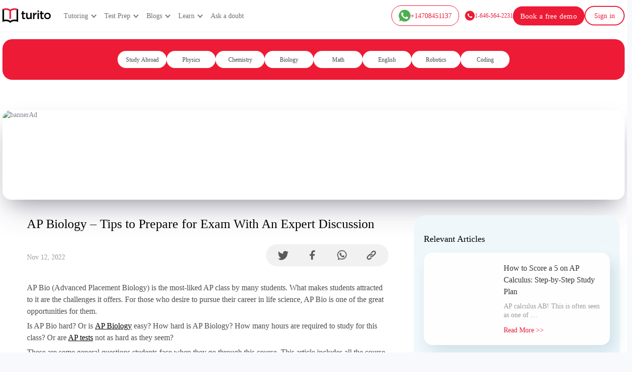

--- FILE ---
content_type: text/html; charset=utf-8
request_url: https://www.turito.com/blog/ap/is-ap-biology-easy
body_size: 18749
content:
<!DOCTYPE html><html><head><meta charSet="utf-8"/><meta name="viewport" content="width=device-width"/><title>AP Biology - Tips to Prepare for Exam With An Expert Discussion</title><meta name="description" content="AP Biology course is also very difficult. It requires extensive knowledge of a variety of subjects. The exam&#x27;s free-response section consists of six questions."/><meta name="robots" content="follow, index, max-snippet:-1, max-video-preview:-1, max-image-preview:large"/><link rel="canonical" href="https://www.turito.com/blog/ap/is-ap-biology-easy"/><meta property="og:locale" content="en_US"/><meta property="og:type" content="article"/><meta property="og:title" content="AP Biology - Tips to Prepare for Exam With An Expert Discussion"/><meta property="og:description" content="AP Biology course is also very difficult. It requires extensive knowledge of a variety of subjects. The exam&#x27;s free-response section consists of six questions."/><meta property="og:url" content="https://www.turito.com/blog/ap/is-ap-biology-easy"/><meta property="og:site_name" content="Turito Blog"/><meta property="article:section" content="AP"/><meta property="og:updated_time" content="2023-05-12T02:15:38-05:00"/><meta property="article:published_time" content="2022-11-12T00:44:11-06:00"/><meta property="article:modified_time" content="2023-05-12T02:15:38-05:00"/><meta name="twitter:card" content="summary_large_image"/><meta name="twitter:title" content="AP Biology - Tips to Prepare for Exam With An Expert Discussion"/><meta name="twitter:description" content="AP Biology course is also very difficult. It requires extensive knowledge of a variety of subjects. The exam&#x27;s free-response section consists of six questions."/><meta name="twitter:label1" content="Written by"/><meta name="twitter:data1" content="Turito Team USA"/><meta name="twitter:label2" content="Time to read"/><meta name="twitter:data2" content="7 minutes"/><script type="application/ld+json" class="rank-math-schema-pro">{"@context":"https://schema.org","@graph":[{"@type":["Person","Organization"],"@id":"https://www.turito.com/blog-internal/#person","name":"Turito USA Team","logo":{"@type":"ImageObject","@id":"https://www.turito.com/blog-internal/#logo","url":"https://www.turito.com/blog/wp-content/uploads/2021/03/cropped-cropped-Logo_Logo-1.png","contentUrl":"https://www.turito.com/blog/wp-content/uploads/2021/03/cropped-cropped-Logo_Logo-1.png","caption":"Turito Blog","inLanguage":"en-US","width":"128","height":"40"},"image":{"@type":"ImageObject","@id":"https://www.turito.com/blog-internal/#logo","url":"https://www.turito.com/blog/wp-content/uploads/2021/03/cropped-cropped-Logo_Logo-1.png","contentUrl":"https://www.turito.com/blog/wp-content/uploads/2021/03/cropped-cropped-Logo_Logo-1.png","caption":"Turito Blog","inLanguage":"en-US","width":"128","height":"40"}},{"@type":"WebSite","@id":"https://www.turito.com/blog-internal/#website","url":"https://www.turito.com/blog-internal","name":"Turito Blog","publisher":{"@id":"https://www.turito.com/blog-internal/#person"},"inLanguage":"en-US"},{"@type":"BreadcrumbList","@id":"https://www.turito.com/blog/ap/is-ap-biology-easy#breadcrumb","itemListElement":[{"@type":"ListItem","position":"1","item":{"@id":"https://www.turito.com/blog","name":"Home"}},{"@type":"ListItem","position":"2","item":{"@id":"https://www.turito.com/blog-internal/category/ap","name":"AP"}},{"@type":"ListItem","position":"3","item":{"@id":"https://www.turito.com/blog-internal/ap/is-ap-biology-easy","name":"AP Biology &#8211; Tips to Prepare for Exam With An Expert Discussion"}}]},{"@type":"WebPage","@id":"https://www.turito.com/blog/ap/is-ap-biology-easy#webpage","url":"https://www.turito.com/blog/ap/is-ap-biology-easy","name":"AP Biology - Tips to Prepare for Exam With An Expert Discussion","datePublished":"2022-11-12T00:44:11-06:00","dateModified":"2023-05-12T02:15:38-05:00","isPartOf":{"@id":"https://www.turito.com/blog-internal/#website"},"inLanguage":"en-US","breadcrumb":{"@id":"https://www.turito.com/blog/ap/is-ap-biology-easy#breadcrumb"}},{"@type":"Person","@id":"https://www.turito.com/blog/ap/is-ap-biology-easy#author","name":"Turito Team USA","image":{"@type":"ImageObject","@id":"https://secure.gravatar.com/avatar/56c123a4cd73bc963804ac615cbfe1019da9d0fe1bbb577a27aed3d355f19d15?s=96&amp;d=mm&amp;r=g","url":"https://secure.gravatar.com/avatar/56c123a4cd73bc963804ac615cbfe1019da9d0fe1bbb577a27aed3d355f19d15?s=96&amp;d=mm&amp;r=g","caption":"Turito Team USA","inLanguage":"en-US"}},{"@type":"BlogPosting","headline":"AP Biology - Tips to Prepare for Exam With An Expert Discussion","datePublished":"2022-11-12T00:44:11-06:00","dateModified":"2023-05-12T02:15:38-05:00","articleSection":"AP","author":{"@id":"https://www.turito.com/blog/ap/is-ap-biology-easy#author","name":"Turito Team USA"},"publisher":{"@id":"https://www.turito.com/blog-internal/#person"},"description":"AP Biology course is also very difficult. It requires extensive knowledge of a variety of subjects. The exam&#039;s free-response section consists of six questions.","name":"AP Biology - Tips to Prepare for Exam With An Expert Discussion","@id":"https://www.turito.com/blog/ap/is-ap-biology-easy#richSnippet","isPartOf":{"@id":"https://www.turito.com/blog/ap/is-ap-biology-easy#webpage"},"inLanguage":"en-US","mainEntityOfPage":{"@id":"https://www.turito.com/blog/ap/is-ap-biology-easy#webpage"}}]}</script><meta name="next-head-count" content="24"/><meta charSet="utf-8"/><meta name="apple-itunes-app" content="app-id=1504380245"/><meta name="viewport" content="width=device-width, initial-scale=1, maximum-scale=1"/><link rel="icon" type="image/x-icon" href="https://d2ivesio5kogrp.cloudfront.net/static/yuppedu/images/Turito_32_Fav_icon.png"/><script src="/js/jquery-3.3.1.min.js" defer=""></script><script src="/js/slick.min.js" defer=""></script><script src="/js/bootstrap.bundle.min.js" defer=""></script><script src="https://accounts.google.com/gsi/client" async="" defer=""></script><script type="text/javascript" src="/js/app.js" defer=""></script><script defer="" type="text/javascript" src="https://yuppstatic.akamaized.net/staticstorage/assets/js/aes.js"></script><script defer="" type="text/javascript" src="https://yuppstatic.akamaized.net/staticstorage/assets/js/enc-base64.js"></script><script defer="" type="text/javascript" src="https://yuppstatic.akamaized.net/staticstorage/assets/js/sha256.js"></script><script>
                window.MathJax = window.MathJax || {
                  tex: { inlineMath: [['$', '$'], ['\\(', '\\)']] },
                  svg: { fontCache: 'global' }
                };
              </script><script async="" id="mathjax-script" src="https://cdn.jsdelivr.net/npm/mathjax@3/es5/tex-mml-chtml.js"></script><script type="text/javascript" async="">(function(e,t){var n=e.amplitude||{_q:[],_iq:{}};var r=t.createElement("script")
              ;r.type="text/javascript"
              ;r.integrity="sha384-girahbTbYZ9tT03PWWj0mEVgyxtZoyDF9KVZdL+R53PP5wCY0PiVUKq0jeRlMx9M"
              ;r.crossOrigin="anonymous";r.async=true
              ;r.src="https://cdn.amplitude.com/libs/amplitude-7.2.1-min.gz.js"
              ;r.onload=function(){if(!e.amplitude.runQueuedFunctions){
              console.log("[Amplitude] Error: could not load SDK")}}
              ;var i=t.getElementsByTagName("script")[0];i.parentNode.insertBefore(r,i)
              ;function s(e,t){e.prototype[t]=function(){
              this._q.push([t].concat(Array.prototype.slice.call(arguments,0)));return this}}
              var o=function(){this._q=[];return this}
              ;var a=["add","append","clearAll","prepend","set","setOnce","unset"]
              ;for(var c=0;c<a.length;c++){s(o,a[c])}n.Identify=o;var u=function(){this._q=[]
              ;return this}
              ;var l=["setProductId","setQuantity","setPrice","setRevenueType","setEventProperties"]
              ;for(var p=0;p<l.length;p++){s(u,l[p])}n.Revenue=u
              ;var d=["init","logEvent","logRevenue","setUserId","setUserProperties","setOptOut","setVersionName","setDomain","setDeviceId","enableTracking","setGlobalUserProperties","identify","clearUserProperties","setGroup","logRevenueV2","regenerateDeviceId","groupIdentify","onInit","logEventWithTimestamp","logEventWithGroups","setSessionId","resetSessionId"]
              ;function v(e){function t(t){e[t]=function(){
              e._q.push([t].concat(Array.prototype.slice.call(arguments,0)))}}
              for(var n=0;n<d.length;n++){t(d[n])}}v(n);n.getInstance=function(e){
              e=(!e||e.length===0?"$default_instance":e).toLowerCase()
              ;if(!n._iq.hasOwnProperty(e)){n._iq[e]={_q:[]};v(n._iq[e])}return n._iq[e]}
              ;e.amplitude=n})(window,document);
              
              amplitude.getInstance().init("e7f9a938a0b8a30f966304621b576bad");</script><link rel="preload" href="/_next/static/css/3031f281679fb80b.css" as="style"/><link rel="stylesheet" href="/_next/static/css/3031f281679fb80b.css" data-n-g=""/><link rel="preload" href="/_next/static/css/a9b3b6e9bb2a130e.css" as="style"/><link rel="stylesheet" href="/_next/static/css/a9b3b6e9bb2a130e.css" data-n-p=""/><link rel="preload" href="/_next/static/css/b90fc6cd5cc860e4.css" as="style"/><link rel="stylesheet" href="/_next/static/css/b90fc6cd5cc860e4.css" data-n-p=""/><link rel="preload" href="/_next/static/css/2f16192771c16faf.css" as="style"/><link rel="stylesheet" href="/_next/static/css/2f16192771c16faf.css" data-n-p=""/><link rel="preload" href="/_next/static/css/147f77ba95d86bde.css" as="style"/><link rel="stylesheet" href="/_next/static/css/147f77ba95d86bde.css" data-n-p=""/><link rel="preload" href="/_next/static/css/8fa5e6f87153fd10.css" as="style"/><link rel="stylesheet" href="/_next/static/css/8fa5e6f87153fd10.css"/><noscript data-n-css=""></noscript><script defer="" nomodule="" src="/_next/static/chunks/polyfills-c67a75d1b6f99dc8.js"></script><script defer="" src="/_next/static/chunks/07a9ca07-45c4365a8dc98ba4.js"></script><script defer="" src="/_next/static/chunks/2950-3cdf1043de56e9c1.js"></script><script defer="" src="/_next/static/chunks/3537.85e59eb1e23e32c9.js"></script><script defer="" src="/_next/static/chunks/4044.280035fbd73d2f59.js"></script><script defer="" src="/_next/static/chunks/4484.31d699218bce5445.js"></script><script defer="" src="/_next/static/chunks/8016.3de972db53eaa8d3.js"></script><script src="/_next/static/chunks/webpack-75d170214e3329f2.js" defer=""></script><script src="/_next/static/chunks/framework-9179c48fcc5b9feb.js" defer=""></script><script src="/_next/static/chunks/main-b3c290e3a602bb89.js" defer=""></script><script src="/_next/static/chunks/pages/_app-6c09f768090ab4ca.js" defer=""></script><script src="/_next/static/chunks/75fc9c18-ca35c7f9d6ffaeeb.js" defer=""></script><script src="/_next/static/chunks/1664-dc59c5bda9ccef97.js" defer=""></script><script src="/_next/static/chunks/5675-282724effaae095a.js" defer=""></script><script src="/_next/static/chunks/6271-a23527d0d460d6c2.js" defer=""></script><script src="/_next/static/chunks/9755-82488aab1ef9ad8e.js" defer=""></script><script src="/_next/static/chunks/5576-0e73688edd60dd53.js" defer=""></script><script src="/_next/static/chunks/7366-ce21200ec9d39f0a.js" defer=""></script><script src="/_next/static/chunks/6826-e7af59c9b725bec7.js" defer=""></script><script src="/_next/static/chunks/4798-a90f3a54a88628ff.js" defer=""></script><script src="/_next/static/chunks/2170-b8c5af272e43d66f.js" defer=""></script><script src="/_next/static/chunks/5256-556c1d58987346bc.js" defer=""></script><script src="/_next/static/chunks/pages/blog/%5BcategorySlug%5D/%5Bpost%5D-f8e7309c4f6893f9.js" defer=""></script><script src="/_next/static/lTfkCu95Q_SOY762iUhlD/_buildManifest.js" defer=""></script><script src="/_next/static/lTfkCu95Q_SOY762iUhlD/_ssgManifest.js" defer=""></script><style id="__jsx-1394947694">#nprogress{pointer-events:none}#nprogress .bar{background:#ed1b36;position:fixed;z-index:1031;top:0;left:0;width:100%;height:3px}#nprogress .peg{display:block;position:absolute;right:0px;width:100px;height:100%;-webkit-box-shadow:0 0 10px #ed1b36,0 0 5px #ed1b36;-moz-box-shadow:0 0 10px #ed1b36,0 0 5px #ed1b36;box-shadow:0 0 10px #ed1b36,0 0 5px #ed1b36;opacity:1;-webkit-transform:rotate(3deg)translate(0px,-4px);-ms-transform:rotate(3deg)translate(0px,-4px);-moz-transform:rotate(3deg)translate(0px,-4px);-o-transform:rotate(3deg)translate(0px,-4px);transform:rotate(3deg)translate(0px,-4px)}#nprogress .spinner{display:"block";position:fixed;z-index:1031;top:15px;right:15px}#nprogress .spinner-icon{width:18px;height:18px;-webkit-box-sizing:border-box;-moz-box-sizing:border-box;box-sizing:border-box;border:solid 2px transparent;border-top-color:#ed1b36;border-left-color:#ed1b36;-webkit-border-radius:50%;-moz-border-radius:50%;border-radius:50%;-webkit-animation:nprogresss-spinner 400ms linear infinite;-moz-animation:nprogress-spinner 400ms linear infinite;-o-animation:nprogress-spinner 400ms linear infinite;animation:nprogress-spinner 400ms linear infinite}.nprogress-custom-parent{overflow:hidden;position:relative}.nprogress-custom-parent #nprogress .spinner,.nprogress-custom-parent #nprogress .bar{position:absolute}@-webkit-keyframes nprogress-spinner{0%{-webkit-transform:rotate(0deg)}100%{-webkit-transform:rotate(360deg)}}@-webkit-keyframes nprogress-spinner{0%{-webkit-transform:rotate(0deg);transform:rotate(0deg)}100%{-webkit-transform:rotate(360deg);transform:rotate(360deg)}}@-moz-keyframes nprogress-spinner{0%{-moz-transform:rotate(0deg);transform:rotate(0deg)}100%{-moz-transform:rotate(360deg);transform:rotate(360deg)}}@-o-keyframes nprogress-spinner{0%{-o-transform:rotate(0deg);transform:rotate(0deg)}100%{-o-transform:rotate(360deg);transform:rotate(360deg)}}@keyframes nprogress-spinner{0%{-webkit-transform:rotate(0deg);-moz-transform:rotate(0deg);-o-transform:rotate(0deg);transform:rotate(0deg)}100%{-webkit-transform:rotate(360deg);-moz-transform:rotate(360deg);-o-transform:rotate(360deg);transform:rotate(360deg)}}</style></head><body><noscript><iframe src="https://www.googletagmanager.com/ns.html?id=GTM-M3RGRQD" height="0" width="0" style="display:none;visibility:hidden"></iframe></noscript><div id="__next"></div><div id="fb-root"></div><script id="__NEXT_DATA__" type="application/json">{"props":{"pageProps":{"seoHead":"\u003ctitle\u003eAP Biology - Tips to Prepare for Exam With An Expert Discussion\u003c/title\u003e\n\u003cmeta name=\"description\" content=\"AP Biology course is also very difficult. It requires extensive knowledge of a variety of subjects. The exam\u0026#039;s free-response section consists of six questions.\"/\u003e\n\u003cmeta name=\"robots\" content=\"follow, index, max-snippet:-1, max-video-preview:-1, max-image-preview:large\"/\u003e\n\u003clink rel=\"canonical\" href=\"https://www.turito.com/blog/ap/is-ap-biology-easy\" /\u003e\n\u003cmeta property=\"og:locale\" content=\"en_US\" /\u003e\n\u003cmeta property=\"og:type\" content=\"article\" /\u003e\n\u003cmeta property=\"og:title\" content=\"AP Biology - Tips to Prepare for Exam With An Expert Discussion\" /\u003e\n\u003cmeta property=\"og:description\" content=\"AP Biology course is also very difficult. It requires extensive knowledge of a variety of subjects. The exam\u0026#039;s free-response section consists of six questions.\" /\u003e\n\u003cmeta property=\"og:url\" content=\"https://www.turito.com/blog/ap/is-ap-biology-easy\" /\u003e\n\u003cmeta property=\"og:site_name\" content=\"Turito Blog\" /\u003e\n\u003cmeta property=\"article:section\" content=\"AP\" /\u003e\n\u003cmeta property=\"og:updated_time\" content=\"2023-05-12T02:15:38-05:00\" /\u003e\n\u003cmeta property=\"article:published_time\" content=\"2022-11-12T00:44:11-06:00\" /\u003e\n\u003cmeta property=\"article:modified_time\" content=\"2023-05-12T02:15:38-05:00\" /\u003e\n\u003cmeta name=\"twitter:card\" content=\"summary_large_image\" /\u003e\n\u003cmeta name=\"twitter:title\" content=\"AP Biology - Tips to Prepare for Exam With An Expert Discussion\" /\u003e\n\u003cmeta name=\"twitter:description\" content=\"AP Biology course is also very difficult. It requires extensive knowledge of a variety of subjects. The exam\u0026#039;s free-response section consists of six questions.\" /\u003e\n\u003cmeta name=\"twitter:label1\" content=\"Written by\" /\u003e\n\u003cmeta name=\"twitter:data1\" content=\"Turito Team USA\" /\u003e\n\u003cmeta name=\"twitter:label2\" content=\"Time to read\" /\u003e\n\u003cmeta name=\"twitter:data2\" content=\"7 minutes\" /\u003e\n\u003cscript type=\"application/ld+json\" class=\"rank-math-schema-pro\"\u003e{\"@context\":\"https://schema.org\",\"@graph\":[{\"@type\":[\"Person\",\"Organization\"],\"@id\":\"https://www.turito.com/blog-internal/#person\",\"name\":\"Turito USA Team\",\"logo\":{\"@type\":\"ImageObject\",\"@id\":\"https://www.turito.com/blog-internal/#logo\",\"url\":\"https://www.turito.com/blog/wp-content/uploads/2021/03/cropped-cropped-Logo_Logo-1.png\",\"contentUrl\":\"https://www.turito.com/blog/wp-content/uploads/2021/03/cropped-cropped-Logo_Logo-1.png\",\"caption\":\"Turito Blog\",\"inLanguage\":\"en-US\",\"width\":\"128\",\"height\":\"40\"},\"image\":{\"@type\":\"ImageObject\",\"@id\":\"https://www.turito.com/blog-internal/#logo\",\"url\":\"https://www.turito.com/blog/wp-content/uploads/2021/03/cropped-cropped-Logo_Logo-1.png\",\"contentUrl\":\"https://www.turito.com/blog/wp-content/uploads/2021/03/cropped-cropped-Logo_Logo-1.png\",\"caption\":\"Turito Blog\",\"inLanguage\":\"en-US\",\"width\":\"128\",\"height\":\"40\"}},{\"@type\":\"WebSite\",\"@id\":\"https://www.turito.com/blog-internal/#website\",\"url\":\"https://www.turito.com/blog-internal\",\"name\":\"Turito Blog\",\"publisher\":{\"@id\":\"https://www.turito.com/blog-internal/#person\"},\"inLanguage\":\"en-US\"},{\"@type\":\"BreadcrumbList\",\"@id\":\"https://www.turito.com/blog/ap/is-ap-biology-easy#breadcrumb\",\"itemListElement\":[{\"@type\":\"ListItem\",\"position\":\"1\",\"item\":{\"@id\":\"https://www.turito.com/blog\",\"name\":\"Home\"}},{\"@type\":\"ListItem\",\"position\":\"2\",\"item\":{\"@id\":\"https://www.turito.com/blog-internal/category/ap\",\"name\":\"AP\"}},{\"@type\":\"ListItem\",\"position\":\"3\",\"item\":{\"@id\":\"https://www.turito.com/blog-internal/ap/is-ap-biology-easy\",\"name\":\"AP Biology \u0026#8211; Tips to Prepare for Exam With An Expert Discussion\"}}]},{\"@type\":\"WebPage\",\"@id\":\"https://www.turito.com/blog/ap/is-ap-biology-easy#webpage\",\"url\":\"https://www.turito.com/blog/ap/is-ap-biology-easy\",\"name\":\"AP Biology - Tips to Prepare for Exam With An Expert Discussion\",\"datePublished\":\"2022-11-12T00:44:11-06:00\",\"dateModified\":\"2023-05-12T02:15:38-05:00\",\"isPartOf\":{\"@id\":\"https://www.turito.com/blog-internal/#website\"},\"inLanguage\":\"en-US\",\"breadcrumb\":{\"@id\":\"https://www.turito.com/blog/ap/is-ap-biology-easy#breadcrumb\"}},{\"@type\":\"Person\",\"@id\":\"https://www.turito.com/blog/ap/is-ap-biology-easy#author\",\"name\":\"Turito Team USA\",\"image\":{\"@type\":\"ImageObject\",\"@id\":\"https://secure.gravatar.com/avatar/56c123a4cd73bc963804ac615cbfe1019da9d0fe1bbb577a27aed3d355f19d15?s=96\u0026amp;d=mm\u0026amp;r=g\",\"url\":\"https://secure.gravatar.com/avatar/56c123a4cd73bc963804ac615cbfe1019da9d0fe1bbb577a27aed3d355f19d15?s=96\u0026amp;d=mm\u0026amp;r=g\",\"caption\":\"Turito Team USA\",\"inLanguage\":\"en-US\"}},{\"@type\":\"BlogPosting\",\"headline\":\"AP Biology - Tips to Prepare for Exam With An Expert Discussion\",\"datePublished\":\"2022-11-12T00:44:11-06:00\",\"dateModified\":\"2023-05-12T02:15:38-05:00\",\"articleSection\":\"AP\",\"author\":{\"@id\":\"https://www.turito.com/blog/ap/is-ap-biology-easy#author\",\"name\":\"Turito Team USA\"},\"publisher\":{\"@id\":\"https://www.turito.com/blog-internal/#person\"},\"description\":\"AP Biology course is also very difficult. It requires extensive knowledge of a variety of subjects. The exam\u0026#039;s free-response section consists of six questions.\",\"name\":\"AP Biology - Tips to Prepare for Exam With An Expert Discussion\",\"@id\":\"https://www.turito.com/blog/ap/is-ap-biology-easy#richSnippet\",\"isPartOf\":{\"@id\":\"https://www.turito.com/blog/ap/is-ap-biology-easy#webpage\"},\"inLanguage\":\"en-US\",\"mainEntityOfPage\":{\"@id\":\"https://www.turito.com/blog/ap/is-ap-biology-easy#webpage\"}}]}\u003c/script\u003e\n","seoData":{"success":true,"head":"\u003ctitle\u003eAP Biology - Tips to Prepare for Exam With An Expert Discussion\u003c/title\u003e\n\u003cmeta name=\"description\" content=\"AP Biology course is also very difficult. It requires extensive knowledge of a variety of subjects. The exam\u0026#039;s free-response section consists of six questions.\"/\u003e\n\u003cmeta name=\"robots\" content=\"follow, index, max-snippet:-1, max-video-preview:-1, max-image-preview:large\"/\u003e\n\u003clink rel=\"canonical\" href=\"https://www.turito.com/blog/ap/is-ap-biology-easy\" /\u003e\n\u003cmeta property=\"og:locale\" content=\"en_US\" /\u003e\n\u003cmeta property=\"og:type\" content=\"article\" /\u003e\n\u003cmeta property=\"og:title\" content=\"AP Biology - Tips to Prepare for Exam With An Expert Discussion\" /\u003e\n\u003cmeta property=\"og:description\" content=\"AP Biology course is also very difficult. It requires extensive knowledge of a variety of subjects. The exam\u0026#039;s free-response section consists of six questions.\" /\u003e\n\u003cmeta property=\"og:url\" content=\"https://www.turito.com/blog/ap/is-ap-biology-easy\" /\u003e\n\u003cmeta property=\"og:site_name\" content=\"Turito Blog\" /\u003e\n\u003cmeta property=\"article:section\" content=\"AP\" /\u003e\n\u003cmeta property=\"og:updated_time\" content=\"2023-05-12T02:15:38-05:00\" /\u003e\n\u003cmeta property=\"article:published_time\" content=\"2022-11-12T00:44:11-06:00\" /\u003e\n\u003cmeta property=\"article:modified_time\" content=\"2023-05-12T02:15:38-05:00\" /\u003e\n\u003cmeta name=\"twitter:card\" content=\"summary_large_image\" /\u003e\n\u003cmeta name=\"twitter:title\" content=\"AP Biology - Tips to Prepare for Exam With An Expert Discussion\" /\u003e\n\u003cmeta name=\"twitter:description\" content=\"AP Biology course is also very difficult. It requires extensive knowledge of a variety of subjects. The exam\u0026#039;s free-response section consists of six questions.\" /\u003e\n\u003cmeta name=\"twitter:label1\" content=\"Written by\" /\u003e\n\u003cmeta name=\"twitter:data1\" content=\"Turito Team USA\" /\u003e\n\u003cmeta name=\"twitter:label2\" content=\"Time to read\" /\u003e\n\u003cmeta name=\"twitter:data2\" content=\"7 minutes\" /\u003e\n\u003cscript type=\"application/ld+json\" class=\"rank-math-schema-pro\"\u003e{\"@context\":\"https://schema.org\",\"@graph\":[{\"@type\":[\"Person\",\"Organization\"],\"@id\":\"https://www.turito.com/blog-internal/#person\",\"name\":\"Turito USA Team\",\"logo\":{\"@type\":\"ImageObject\",\"@id\":\"https://www.turito.com/blog-internal/#logo\",\"url\":\"https://www.turito.com/blog/wp-content/uploads/2021/03/cropped-cropped-Logo_Logo-1.png\",\"contentUrl\":\"https://www.turito.com/blog/wp-content/uploads/2021/03/cropped-cropped-Logo_Logo-1.png\",\"caption\":\"Turito Blog\",\"inLanguage\":\"en-US\",\"width\":\"128\",\"height\":\"40\"},\"image\":{\"@type\":\"ImageObject\",\"@id\":\"https://www.turito.com/blog-internal/#logo\",\"url\":\"https://www.turito.com/blog/wp-content/uploads/2021/03/cropped-cropped-Logo_Logo-1.png\",\"contentUrl\":\"https://www.turito.com/blog/wp-content/uploads/2021/03/cropped-cropped-Logo_Logo-1.png\",\"caption\":\"Turito Blog\",\"inLanguage\":\"en-US\",\"width\":\"128\",\"height\":\"40\"}},{\"@type\":\"WebSite\",\"@id\":\"https://www.turito.com/blog-internal/#website\",\"url\":\"https://www.turito.com/blog-internal\",\"name\":\"Turito Blog\",\"publisher\":{\"@id\":\"https://www.turito.com/blog-internal/#person\"},\"inLanguage\":\"en-US\"},{\"@type\":\"BreadcrumbList\",\"@id\":\"https://www.turito.com/blog/ap/is-ap-biology-easy#breadcrumb\",\"itemListElement\":[{\"@type\":\"ListItem\",\"position\":\"1\",\"item\":{\"@id\":\"https://www.turito.com/blog\",\"name\":\"Home\"}},{\"@type\":\"ListItem\",\"position\":\"2\",\"item\":{\"@id\":\"https://www.turito.com/blog-internal/category/ap\",\"name\":\"AP\"}},{\"@type\":\"ListItem\",\"position\":\"3\",\"item\":{\"@id\":\"https://www.turito.com/blog-internal/ap/is-ap-biology-easy\",\"name\":\"AP Biology \u0026#8211; Tips to Prepare for Exam With An Expert Discussion\"}}]},{\"@type\":\"WebPage\",\"@id\":\"https://www.turito.com/blog/ap/is-ap-biology-easy#webpage\",\"url\":\"https://www.turito.com/blog/ap/is-ap-biology-easy\",\"name\":\"AP Biology - Tips to Prepare for Exam With An Expert Discussion\",\"datePublished\":\"2022-11-12T00:44:11-06:00\",\"dateModified\":\"2023-05-12T02:15:38-05:00\",\"isPartOf\":{\"@id\":\"https://www.turito.com/blog-internal/#website\"},\"inLanguage\":\"en-US\",\"breadcrumb\":{\"@id\":\"https://www.turito.com/blog/ap/is-ap-biology-easy#breadcrumb\"}},{\"@type\":\"Person\",\"@id\":\"https://www.turito.com/blog/ap/is-ap-biology-easy#author\",\"name\":\"Turito Team USA\",\"image\":{\"@type\":\"ImageObject\",\"@id\":\"https://secure.gravatar.com/avatar/56c123a4cd73bc963804ac615cbfe1019da9d0fe1bbb577a27aed3d355f19d15?s=96\u0026amp;d=mm\u0026amp;r=g\",\"url\":\"https://secure.gravatar.com/avatar/56c123a4cd73bc963804ac615cbfe1019da9d0fe1bbb577a27aed3d355f19d15?s=96\u0026amp;d=mm\u0026amp;r=g\",\"caption\":\"Turito Team USA\",\"inLanguage\":\"en-US\"}},{\"@type\":\"BlogPosting\",\"headline\":\"AP Biology - Tips to Prepare for Exam With An Expert Discussion\",\"datePublished\":\"2022-11-12T00:44:11-06:00\",\"dateModified\":\"2023-05-12T02:15:38-05:00\",\"articleSection\":\"AP\",\"author\":{\"@id\":\"https://www.turito.com/blog/ap/is-ap-biology-easy#author\",\"name\":\"Turito Team USA\"},\"publisher\":{\"@id\":\"https://www.turito.com/blog-internal/#person\"},\"description\":\"AP Biology course is also very difficult. It requires extensive knowledge of a variety of subjects. The exam\u0026#039;s free-response section consists of six questions.\",\"name\":\"AP Biology - Tips to Prepare for Exam With An Expert Discussion\",\"@id\":\"https://www.turito.com/blog/ap/is-ap-biology-easy#richSnippet\",\"isPartOf\":{\"@id\":\"https://www.turito.com/blog/ap/is-ap-biology-easy#webpage\"},\"inLanguage\":\"en-US\",\"mainEntityOfPage\":{\"@id\":\"https://www.turito.com/blog/ap/is-ap-biology-easy#webpage\"}}]}\u003c/script\u003e\n"},"story":{"name":"Blog Post","created_at":"2022-11-04T09:22:33.832Z","published_at":"2023-06-26T07:06:45.966Z","updated_at":"2023-06-26T07:06:46.002Z","id":214435617,"uuid":"5287f8d3-1a6c-4a20-879e-c213e9aa80de","content":{"seo":[{"_uid":"2debcbdb-953e-439b-8036-6cf7b4e205b3","title":"","author":"Turito","robots":"index, follow","fbPages":"","subject":"","keywords":"","og_a_url":"","component":"seo","og_a_type":"website","thumbnail":"","og_a_image":"","og_a_title":"","og_a_video":"","description":"","fb_a_app_id":"","canonical_url":"","twitter_a_url":"","og_a_site_name":"Turito","twitter_a_card":"","twitter_a_site":"","twitter_a_image":"","twitter_a_title":"","og_a_description":"","og_a_video_a_tag":"","twitter_a_player":"","twitter_a_creator":"","og_a_video_a_width":"","google_a_play_a_app":"","og_a_video_a_height":"","apple_a_itunes_a_app":"","twitter_a_description":"","og_a_video_a_secure_url":"","twitter_a_player_a_width":"","twitter_a_player_a_height":""}],"_uid":"de1904a3-c56b-41cd-b156-9a4f274fe2fe","body":[{"_uid":"647d86bb-ce9d-44b0-9717-ce2a35bce5b1","component":"categoryCarousel","categoryItem":[{"_uid":"8d3f9c83-22b2-47bc-9a15-3590bcd958cb","name":"Study Abroad","value":"/blog/category/study-abroad","component":"keyValue"},{"_uid":"a7290153-b947-4de9-9589-a3e3c079423f","name":"Physics","value":"/blog/category/physics","component":"keyValue"},{"_uid":"a247c2c3-37f3-4fce-9f39-41a2bc753575","name":"Chemistry","value":"/blog/category/chemistry","component":"keyValue"},{"_uid":"cf015042-88fd-4e9e-ba8c-e0cc353a1ceb","name":"Biology","value":"/blog/category/biology","component":"keyValue"},{"_uid":"1c65aef9-c08c-4a59-8dec-e653df027f19","name":"Math","value":"/blog/category/math","component":"keyValue"},{"_uid":"a78b0e28-6aee-495b-9c83-e3a1fc8d5c7f","name":"English","value":"/blog/category/english","component":"keyValue"},{"_uid":"86d305e6-1493-423a-8692-fc67df361ef6","name":"Robotics","value":"/blog/category/robotics","component":"keyValue"},{"_uid":"09185a0b-bd1b-43f2-84e9-3696e753e3ee","name":"Coding","value":"/blog/category/coding","component":"keyValue"}]},{"url":"/register?utm_source=blog\u0026utm_content=coding_leaderboard","_uid":"c638fd3d-a767-49b6-8ddc-4c32a82bf4f6","image":"https://a.storyblok.com/f/128066/1280x184/2631701bb4/cap.webp","target":"_blank","priority":false,"className":"","component":"bannerAd","ctaAction":"leadPopup","properties":[],"utmContent":"row_lead","bannerWidth":"","redirectUrl":"","bannerHeight":"","bannerPlacement":"Main banner","leadFormPopupId":"homeLeadForm","hasDemoSelection":false,"customFormHeading":"Book a Free Counselling"},{"_uid":"18ae2e80-3b85-4940-8f8b-a6bd7b56d755","component":"blogPostLayout","isLearnPage":false,"enableBreadCrumb":false,"leftContentLayout":[{"url":"/book-a-free-demo","_uid":"223203cf-6c79-4b81-8ebe-33af6d4476b7","image":"https://a.storyblok.com/f/128066/6000x867/6235fe0cb4/tutoring1440x208-01.jpg","number":"2","option":"\u003c/p\u003e","component":"parallelPostPage","ctaAction":"leadPopup","displayIn":"hideInWeb","openLinkIn":"_blank","utmContent":"1-on-1_leaderboard","bannerPlacement":"Content banner","leadFormPopupId":"homeLeadForm","customFormHeading":"Book a free demo"},{"url":"/book-a-free-demo","_uid":"41c95661-d042-4780-9cfb-e2d56b0a8717","image":"https://a.storyblok.com/f/128066/1440x208/91b9359a06/blog-banners_academy2-1440x208.jpg","number":"4","option":"\u003c/p\u003e","component":"parallelPostPage","ctaAction":"leadPopup","displayIn":"hideInWeb","openLinkIn":"_blank","utmContent":"join-turito-academy_leaderboard","bannerPlacement":"Content banner","leadFormPopupId":"homeLeadForm","customFormHeading":"Book a free demo"},{"url":"/book-a-free-demo","_uid":"57ccbc4c-1630-4238-b62d-48a2a2fa6bb1","image":"https://a.storyblok.com/f/128066/6000x867/ffcb61e14b/robotics.jpg","number":"6","option":"\u003c/p\u003e","component":"parallelPostPage","ctaAction":"leadPopup","displayIn":"hideInWeb","openLinkIn":"_blank","utmContent":"roboninja-leaderboard","bannerPlacement":"Content banner","leadFormPopupId":"homeLeadForm","customFormHeading":"Book a free demo"},{"url":"/book-a-free-demo","_uid":"295b0692-8671-47de-8f63-b850e73078cd","image":"https://a.storyblok.com/f/128066/1440x208/e01f465547/coding_1440x208.jpg","number":"8","option":"\u003c/p\u003e","component":"parallelPostPage","ctaAction":"leadPopup","displayIn":"hideInWeb","openLinkIn":"_blank","utmContent":"diginext_coding_program_leaderboard","bannerPlacement":"Content banner","leadFormPopupId":"homeLeadForm","customFormHeading":"Book a free demo"},{"id":"div-gpt-ad-mid","_uid":"e140bef2-b76c-4cd7-8a63-a7308e4f566e","width":"728","height":"90","number":"10","option":"\u003c/p\u003e","component":"googleAdsSense"},{"url":"","_uid":"018c6fed-6321-41b9-a641-e87a5da130fc","image":"https://a.storyblok.com/f/128066/1440x208/698d6f2d80/cap_1440x208.jpg","number":"10","option":"\u003c/p\u003e","component":"parallelPostPage","ctaAction":"leadPopup","displayIn":"hideInWeb","openLinkIn":"_blank","utmContent":"pathway-from-school-to-colleges_leaderboard","bannerPlacement":"Content banner","leadFormPopupId":"homeLeadForm","customFormHeading":"Book a free counselling"},{"url":"","_uid":"0db01ef3-49ed-4c21-8aa2-d95fbb00b0e8","image":"https://a.storyblok.com/f/128066/1440x208/3b51166ce6/study-abroad-program-full.png","number":"12","option":"\u003c/p\u003e","component":"parallelPostPage","ctaAction":"leadPopup","displayIn":"hideInWeb","openLinkIn":"_blank","utmContent":"study-abroad_leaderboard","bannerPlacement":"Content banner","leadFormPopupId":"homeLeadForm","customFormHeading":"Book a counselling session"},{"url":"","_uid":"1dedca8f-d58e-4d7d-b177-2434257bbf67","image":"https://a.storyblok.com/f/128066/1440x208/e3e7dbbd7b/india-or-abroad-for-undergrad-full.png","number":"14","option":"\u003c/p\u003e","component":"parallelPostPage","ctaAction":"leadPopup","displayIn":"hideInWeb","openLinkIn":"_blank","utmContent":"global-universities_leaderboard","bannerPlacement":"Content banner","leadFormPopupId":"homeLeadForm","customFormHeading":"Book a counselling session"}],"rightContentLayout":[{"_uid":"f9318c71-555e-4673-a270-2f717bead209","title":"Study Abroad","component":"rightSideParallel","parallels":[{"_uid":"9881cbd9-3fbd-42c4-9552-0934014d4fee","text":{"type":"doc","content":[{"type":"heading","attrs":{"level":4},"content":[{"text":"With Turito Study Abroad","type":"text"}]}]},"image":"https://a.storyblok.com/f/128066/127x135/22062ea7b7/study-abroad-journey-127x135.webp","cardType":"storyCardHrTypeTwo","component":"rightParallel","ctaButton":[{"_uid":"9adeff70-201c-40a5-9db3-09b856534c28","ctaText":"Book a counselling session","component":"blogParallelButton","ctaAction":"leadPopup","utmContent":"study-abroad-journey_leaderboard","redirectUrl":"","buttonVariant":"btnPrimary","bannerPlacement":"Side banner","leadFormPopupId":"homeLeadForm","hasDemoSelection":false,"customFormHeading":"Book a counselling session"}],"imagePriority":false,"bannerPlacement":"Side banner"},{"_uid":"768dcc0b-13f6-4195-a572-a2718adc00f8","text":{"type":"doc","content":[{"type":"heading","attrs":{"level":4},"content":[{"text":"With Turito Study Abroad","type":"text"}]}]},"image":"https://a.storyblok.com/f/128066/127x135/07073ac8d1/study-abroad-dream127x135.webp","cardType":"storyCardHrTypeTwo","component":"rightParallel","ctaButton":[{"_uid":"5e01cf91-3c1e-4d8f-b3c2-924538abbbc5","ctaText":"Talk to our expert","component":"blogParallelButton","ctaAction":"leadPopup","utmContent":"study-abroad-dream_leaderboard","redirectUrl":"","buttonVariant":"btnPrimary","bannerPlacement":"Side banner","leadFormPopupId":"homeLeadForm","hasDemoSelection":false,"customFormHeading":"Talk to our expert"}],"imagePriority":false,"bannerPlacement":"Side banner"},{"_uid":"66c62e07-e8e9-436e-b5bf-384dabf07e49","text":{"type":"doc","content":[{"type":"heading","attrs":{"level":4},"content":[{"text":"Get an Expert Advice from Turito","type":"text"}]}]},"image":"https://a.storyblok.com/f/128066/127x135/cbecab344c/study-abroad-aspiring-127x135.webp","cardType":"storyCardHrTypeTwo","component":"rightParallel","ctaButton":[{"_uid":"ed8f3486-b410-4b1e-844e-e2eb5427e50e","ctaText":"Talk to our expert now!","component":"blogParallelButton","ctaAction":"leadPopup","utmContent":"aspiring-to-study-abroad_leaderboard","redirectUrl":"","buttonVariant":"btnPrimary","bannerPlacement":"Side banner","leadFormPopupId":"homeLeadForm","hasDemoSelection":false,"customFormHeading":"Talk to our expert now!"}],"imagePriority":false,"bannerPlacement":"Side banner"},{"_uid":"7783ae27-55b2-4a4e-9aa8-4b4ec8c37c4a","text":{"type":"doc","content":[{"type":"heading","attrs":{"level":4},"content":[{"text":"Get an Expert Advice from Turito","type":"text"}]}]},"image":"https://a.storyblok.com/f/128066/127x135/b3cda303fc/india-or-abroad-for-undergrad.webp","cardType":"storyCardHrTypeTwo","component":"rightParallel","ctaButton":[{"_uid":"194bcb28-aaf9-4b64-aa76-267660f56faf","ctaText":"Book a free counseling session","component":"blogParallelButton","ctaAction":"leadPopup","utmContent":"india-or-abroad_leaderboard","redirectUrl":"","buttonVariant":"btnPrimary","bannerPlacement":"Side banner","leadFormPopupId":"homeLeadForm","hasDemoSelection":false,"customFormHeading":"Book a counselling session"}],"imagePriority":false,"bannerPlacement":"Side banner"}]},{"_uid":"84f2c09f-fd33-4705-a2fc-adfe327f8cf8","title":"CAP","component":"rightSideParallel","parallels":[{"_uid":"20e2b656-4aa9-4048-b9c4-33ed719c995c","text":{"type":"doc","content":[{"type":"heading","attrs":{"level":4},"content":[{"text":"With Turito CAP.","type":"text"}]}]},"image":"https://a.storyblok.com/f/128066/127x135/bb2946ccf0/cap-top-colleges.webp","cardType":"storyCardHrClassType","component":"rightParallel","ctaButton":[{"_uid":"c8bbc730-591a-41eb-80bd-aa008e55365d","ctaText":"Book a free counseling session","component":"blogParallelButton","ctaAction":"leadPopup","utmContent":"pathway-from-schoool-to-top-colleges_leaderboard","redirectUrl":"","buttonVariant":"btnPrimary","bannerPlacement":"Side banner","leadFormPopupId":"homeLeadForm","hasDemoSelection":false,"customFormHeading":"Book a free counseling session"}],"imagePriority":false,"bannerPlacement":"Side banner"}]},{"_uid":"a0e664cd-6233-484b-a01e-c7b43b0676ad","title":"Coding","component":"rightSideParallel","parallels":[{"_uid":"e38aa04d-3000-46bd-bf4b-63e3e218582d","text":{"type":"doc","content":[{"type":"heading","attrs":{"level":4},"content":[{"text":"With Turito Coding.","type":"text"}]}]},"image":"https://a.storyblok.com/f/128066/127x135/ea4baf9aae/coding.webp","cardType":"storyCardHrTypeTwo","component":"rightParallel","ctaButton":[{"_uid":"e7e024c5-cfa8-425c-97b3-db4aa3bef8dd","ctaText":"Book a free demo","component":"blogParallelButton","ctaAction":"leadPopup","utmContent":"coding-program-nextgen_leaderboard","redirectUrl":"/book-a-free-demo","buttonVariant":"btnPrimary","bannerPlacement":"Side banner","leadFormPopupId":"homeLeadForm","hasDemoSelection":true,"customFormHeading":"Book a free demo"}],"imagePriority":false,"bannerPlacement":"Side banner"}]},{"_uid":"6f5a4e60-4387-41b1-8db1-8681be2266dc","title":"Robotics","component":"rightSideParallel","parallels":[{"_uid":"c7a0ae2a-c8ff-4f60-be03-32ecf64e0322","text":{"type":"doc","content":[{"type":"heading","attrs":{"level":4},"content":[{"text":"With Turito RoboNinja","type":"text"}]}]},"image":"https://a.storyblok.com/f/128066/127x135/adba06f541/robotics-127x135-1.webp","cardType":"storyCardHrClassType","component":"rightParallel","ctaButton":[{"_uid":"85a290ab-b42f-4c5c-9f18-239861f856c4","ctaText":"Book a free demo","component":"blogParallelButton","ctaAction":"leadPopup","utmContent":"roboninja_leaderboard","redirectUrl":"/book-a-free-demo","buttonVariant":"btnPrimary","bannerPlacement":"Side banner","leadFormPopupId":"homeLeadForm","hasDemoSelection":true,"customFormHeading":"Book a free demo"}],"imagePriority":false,"bannerPlacement":"Side banner"}]},{"_uid":"c28f64e3-c00e-4b4b-8150-a73ab8c36a8c","title":"Tutoring","component":"rightSideParallel","parallels":[{"_uid":"e0b00ccb-a8b6-4805-9d82-e351ed235837","text":{"type":"doc","content":[{"type":"heading","attrs":{"level":4},"content":[{"text":"1-on-1 tutoring for the undivided attention","type":"text"}]}]},"image":"https://a.storyblok.com/f/128066/127x135/debc4a0da8/tutoring-127x135-2.webp","cardType":"storyCardHrTypeTwo","component":"rightParallel","ctaButton":[{"_uid":"58032fad-08cc-4d47-895d-f8c9257ec257","ctaText":"Book a free demo","component":"blogParallelButton","ctaAction":"leadPopup","utmContent":"1-on-1-tutoring_leaderboard","redirectUrl":"/book-a-free-demo","buttonVariant":"btnPrimary","bannerPlacement":"Side banner","leadFormPopupId":"homeLeadForm","hasDemoSelection":true,"customFormHeading":"Book a free demo"}],"imagePriority":false,"bannerPlacement":"Side banner"}]}],"postData":{"id":"cG9zdDoxMTM2Ng==","title":"AP Biology – Tips to Prepare for Exam With An Expert Discussion","content":"\u003cp\u003e\u003cspan style=\"font-weight: 400;\"\u003eAP Bio (Advanced Placement Biology) is the most-liked AP class by many students. What makes students attracted to it are the challenges it offers. For those who desire to pursue their career in life science, AP Bio is one of the great opportunities for them.\u003c/span\u003e\u003c/p\u003e\n\u003cp\u003e\u003cspan style=\"font-weight: 400;\"\u003eIs AP Bio hard? Or is \u003ca class=\"Hyperlink SCXW191578502 BCX0\" href=\"https://www.turito.com/in/course/ap-course/ap-biology\" target=\"_blank\" rel=\"noreferrer noopener\"\u003e\u003cspan class=\"TextRun Underlined SCXW191578502 BCX0\" lang=\"EN-GB\" xml:lang=\"EN-GB\" data-contrast=\"none\"\u003e\u003cspan class=\"NormalTextRun SCXW191578502 BCX0\" data-ccp-charstyle=\"Hyperlink\"\u003eAP Biology\u003c/span\u003e\u003c/span\u003e\u003c/a\u003e easy? How hard is AP Biology? How many hours are required to study for this class? Or are \u003ca href=\"https://www.turito.com/blog/ap/ap-exams-2022\"\u003eAP tests\u003c/a\u003e not as hard as they seem?\u003c/span\u003e\u003c/p\u003e\u003ca loading='lazy' class=\"fillWidthInMob hideInWeb\"  data-toggle=\"modal\" data-target=#homeLeadForm data-ismobilebanner=\"true\"  data-heading=\"Book a free demo\" data-utmContent=\"1-on-1_leaderboard\" data-redirecturl=\"/book-a-free-demo\" data-bannerplacement=\"Content banner\" href=# href=\"#\"\u003e\u003cimg class=\"img-fluid\" alt=\"parallel\" loading=\"lazy\" src=https://a.storyblok.com/f/128066/6000x867/6235fe0cb4/tutoring1440x208-01.jpg /\u003e\u003c/a\u003e\n\u003cp\u003e\u003cspan style=\"font-weight: 400;\"\u003eThese are some general questions students face when they go through this course. This article includes all the course material, statistics, and students\u0026#8217; perceptions that provide a clear idea about the difficulty level of the AP Bio exam and classes.\u003c/span\u003e\u003c/p\u003e\n\u003ch2\u003e\u003cb\u003eBasics About AP Biology\u003c/b\u003e\u003c/h2\u003e\n\u003cp\u003e\u003cspan style=\"font-weight: 400;\"\u003eIt is a college-level course that prepares high school students for higher studies. How hard AP Biology can be guessed with this statistic that states compared to AP Biology, other AP courses are less challenging. Records from 2021 show that out of more than 212,000 students who attempted the \u003ca class=\"Hyperlink SCXW182531075 BCX0\" href=\"https://www.turito.com/blog/ap/ap-biology-exam-guide\" target=\"_blank\" rel=\"noreferrer noopener\"\u003e\u003cspan class=\"TextRun Underlined SCXW182531075 BCX0\" lang=\"EN-GB\" xml:lang=\"EN-GB\" data-contrast=\"none\"\u003e\u003cspan class=\"NormalTextRun SCXW182531075 BCX0\" data-ccp-charstyle=\"Hyperlink\"\u003eAP Biology exam\u003c/span\u003e\u003c/span\u003e\u003c/a\u003e, less than 10% of candidates earned the highest possible score, i.e., five marks. \u003c/span\u003e\u003c/p\u003e\u003ca loading='lazy' class=\"fillWidthInMob hideInWeb\"  data-toggle=\"modal\" data-target=#homeLeadForm data-ismobilebanner=\"true\"  data-heading=\"Book a free demo\" data-utmContent=\"join-turito-academy_leaderboard\" data-redirecturl=\"/book-a-free-demo\" data-bannerplacement=\"Content banner\" href=# href=\"#\"\u003e\u003cimg class=\"img-fluid\" alt=\"parallel\" loading=\"lazy\" src=https://a.storyblok.com/f/128066/1440x208/91b9359a06/blog-banners_academy2-1440x208.jpg /\u003e\u003c/a\u003e\n\u003ch5\u003e\u003cspan style=\"font-weight: 400;\"\u003e \u003cstrong\u003eThe main features of the AP Bio course are: \u003c/strong\u003e\u003c/span\u003e\u003c/h5\u003e\n\u003cul\u003e\n\u003cli style=\"font-weight: 400;\" aria-level=\"1\"\u003e\u003cspan style=\"font-weight: 400;\"\u003eIt is the most popular course among life science subjects.\u003c/span\u003e\u003c/li\u003e\n\u003cli style=\"font-weight: 400;\" aria-level=\"1\"\u003e\u003cspan style=\"font-weight: 400;\"\u003eOwing to its concentrated content and mass study materials, it is very challenging to prepare for this course. \u003c/span\u003e\u003c/li\u003e\n\u003cli style=\"font-weight: 400;\" aria-level=\"1\"\u003e\u003cspan style=\"font-weight: 400;\"\u003eThe average score students earn in this AP course is 3, which is counted as a qualified score.\u003c/span\u003e\u003c/li\u003e\n\u003cli style=\"font-weight: 400;\" aria-level=\"1\"\u003e\u003cspan style=\"font-weight: 400;\"\u003eA score of 3-5 in AP Biology provides credit and placements for most students.\u003c/span\u003e\u003c/li\u003e\n\u003c/ul\u003e\n\u003ch2\u003e\u003cb\u003eFactors Determining the Difficulty of AP Bio Class\u003c/b\u003e\u003c/h2\u003e\n\u003cp\u003e\u003cspan style=\"font-weight: 400;\"\u003eWhether AP Bio is hard or AP Biology is easy, a few indicators judge the level of difficulty of an AP Bio course. Some of these indicators are given below.\u003c/span\u003e\u003c/p\u003e\n\u003ch3\u003e\u003cb\u003e1. Passing rate:\u003c/b\u003e\u003c/h3\u003e\n\u003cp\u003e\u003cspan style=\"font-weight: 400;\"\u003eNormally, a score of 3 is counted as the average score on the AP Bio exam. If the majority of students cross or reach this level, it is considered that the AP Bio exam is easy. Otherwise, a lower passing rate means the difficulty level of AP classes.\u003c/span\u003e\u003c/p\u003e\u003ca loading='lazy' class=\"fillWidthInMob hideInWeb\"  data-toggle=\"modal\" data-target=#homeLeadForm data-ismobilebanner=\"true\"  data-heading=\"Book a free demo\" data-utmContent=\"roboninja-leaderboard\" data-redirecturl=\"/book-a-free-demo\" data-bannerplacement=\"Content banner\" href=# href=\"#\"\u003e\u003cimg class=\"img-fluid\" alt=\"parallel\" loading=\"lazy\" src=https://a.storyblok.com/f/128066/6000x867/ffcb61e14b/robotics.jpg /\u003e\u003c/a\u003e\n\u003cp\u003e\u003cspan style=\"font-weight: 400;\"\u003eHowever, this factor can not be considered correct aways. It may be possible that some students prepared for the exam with more seriousness.\u003c/span\u003e\u003c/p\u003e\n\u003ch3\u003e\u003cb\u003e2. Scoring a perfect rate:\u003c/b\u003e\u003c/h3\u003e\n\u003cp\u003e\u003cspan style=\"font-weight: 400;\"\u003e5 is the highest possible score for the AP exam. Scoring 5 marks proves the potential of students and helps in determining the difficulty of AP classes. If the students who scored 5 are low in numbers, it indicates that the material is more difficult to master. \u003c/span\u003e\u003c/p\u003e\u003ca loading='lazy' class=\"fillWidthInMob hideInWeb\"  data-toggle=\"modal\" data-target=#homeLeadForm data-ismobilebanner=\"true\"  data-heading=\"Book a free demo\" data-utmContent=\"diginext_coding_program_leaderboard\" data-redirecturl=\"/book-a-free-demo\" data-bannerplacement=\"Content banner\" href=# href=\"#\"\u003e\u003cimg class=\"img-fluid\" alt=\"parallel\" loading=\"lazy\" src=https://a.storyblok.com/f/128066/1440x208/e01f465547/coding_1440x208.jpg /\u003e\u003c/a\u003e\n\u003ch3\u003e\u003cb\u003e3. Content difficulty:\u003c/b\u003e\u003c/h3\u003e\n\u003cp\u003e\u003cspan style=\"font-weight: 400;\"\u003eThe complex curriculum is one of the most important factors in determining the difficulty of AP exams. It is obvious that for a higher level studies exam the curriculum level would be advanced.\u003c/span\u003e\u003c/p\u003e\n\u003ch3\u003e\u003cb\u003e4. Your skills:\u003c/b\u003e\u003c/h3\u003e\n\u003cp\u003e\u003cspan style=\"font-weight: 400;\"\u003eIf you have a beginner\u0026#8217;s information or knowledge about chemistry and biology, in that case, you can easily expand your understanding of advanced Biology via the AP course.\u003c/span\u003e\u003c/p\u003e\u003ca loading='lazy' class=\"fillWidthInMob hideInWeb\"  data-toggle=\"modal\" data-target=#homeLeadForm data-ismobilebanner=\"true\"  data-heading=\"Book a free counselling\" data-utmContent=\"pathway-from-school-to-colleges_leaderboard\" data-bannerplacement=\"Content banner\" href=# href=\"#\"\u003e\u003cimg class=\"img-fluid\" alt=\"parallel\" loading=\"lazy\" src=https://a.storyblok.com/f/128066/1440x208/698d6f2d80/cap_1440x208.jpg /\u003e\u003c/a\u003e\n\u003ch2\u003e\u003cb\u003eStatistical Record of AP Biology Exam\u003c/b\u003e\u003c/h2\u003e\n\u003cp\u003e\u003cspan style=\"font-weight: 400;\"\u003eFrom the last five years\u0026#8217; records, it can be easily noticed how hard the AP Biology exam is. For the year 2021, the passing rate of AP Biology was 59.2%, the lowest in the last five years. You can now gauge if AP Bio is easy or AP Bio hard!\u003c/span\u003e\u003c/p\u003e\n\u003cp\u003e\u003cspan style=\"font-weight: 400;\"\u003eBased on these statistical records, can you imagine the difficulty of the AP Biology exam?\u003c/span\u003e\u003c/p\u003e\u003ca loading='lazy' class=\"fillWidthInMob hideInWeb\"  data-toggle=\"modal\" data-target=#homeLeadForm data-ismobilebanner=\"true\"  data-heading=\"Book a counselling session\" data-utmContent=\"study-abroad_leaderboard\" data-bannerplacement=\"Content banner\" href=# href=\"#\"\u003e\u003cimg class=\"img-fluid\" alt=\"parallel\" loading=\"lazy\" src=https://a.storyblok.com/f/128066/1440x208/3b51166ce6/study-abroad-program-full.png /\u003e\u003c/a\u003e\n\u003cp\u003e\u003cspan style=\"font-weight: 400;\"\u003eAlthough the AP exam is very popular, many students enrol to take classes for a better future. Still, the last records show its difficulty level very clearly. Students need to get completely attributed towards their preparations.\u003c/span\u003e\u003c/p\u003e\n\u003ch2\u003e\u003cb\u003eAP Biology Content\u003c/b\u003e\u003c/h2\u003e\n\u003cp\u003e\u003cspan style=\"font-weight: 400;\"\u003eThe syllabus for AP Biology is wide, and memorising it requires a lot of complex steps. The basics of biological concepts are very helpful in preparing for an AP course. Many lab assignments are also included in the AP Bio exam. These increase the workload on candidates.\u003c/span\u003e\u003c/p\u003e\u003ca loading='lazy' class=\"fillWidthInMob hideInWeb\"  data-toggle=\"modal\" data-target=#homeLeadForm data-ismobilebanner=\"true\"  data-heading=\"Book a counselling session\" data-utmContent=\"global-universities_leaderboard\" data-bannerplacement=\"Content banner\" href=# href=\"#\"\u003e\u003cimg class=\"img-fluid\" alt=\"parallel\" loading=\"lazy\" src=https://a.storyblok.com/f/128066/1440x208/e3e7dbbd7b/india-or-abroad-for-undergrad-full.png /\u003e\u003c/a\u003e\n\u003cp\u003e\u003cspan style=\"font-weight: 400;\"\u003eApart from its syllabus, the exam format of the AP Biology course is also very challenging. It requires extensive knowledge of various topics. The free-response section in the AP Biology exam consists of six questions. It makes the exam lengthy and difficult to complete.\u003c/span\u003e\u003c/p\u003e\n\u003ch2\u003e\u003cb\u003eTips to Prepare AP Biology Exam\u003c/b\u003e\u003c/h2\u003e\n\u003cp\u003e\u003cspan style=\"font-weight: 400;\"\u003eIt is hard to decide whether you find AP bio hard or easy. But some tips can let you handle the challenges of the AP biology exam.\u003c/span\u003e\u003c/p\u003e\n\u003ch3\u003e\u003cb\u003e1. Look for some reliable sources:\u003c/b\u003e\u003c/h3\u003e\n\u003cp\u003e\u003cspan style=\"font-weight: 400;\"\u003eTo prepare for the AP Biology exam, you can look for some experienced candidates. They can be your teachers, tutors, peers, friends, or seniors. You can ask for their help, giving you a clear idea of how to prepare for the AP exam.\u003c/span\u003e\u003c/p\u003e\n\u003cp\u003e\u003cspan style=\"font-weight: 400;\"\u003eYou can contact your teachers and ask for some extra Biology classes. As they are experienced and have academic knowledge, they will provide you with better guidance and a more accurate idea of how hard is AP Biology exam.\u003c/span\u003e\u003c/p\u003e\n\u003cp\u003e\u003cspan style=\"font-weight: 400;\"\u003eYou can also look for subject matter experts or counsellors. They will have extensive knowledge of such competitive exams and are more familiar with their preparation patterns. They can explain every detail of AP Biology classes from their perspective.\u003c/span\u003e\u003c/p\u003e\n\u003ch3\u003e\u003cb\u003e2. Focus on your strengths and weaknesses:\u003c/b\u003e\u003c/h3\u003e\n\u003cp\u003e\u003cspan style=\"font-weight: 400;\"\u003eAlthough AP Biology includes a major section of Biology, science and mathematics are also included in its syllabus. However, the science and mathematics curriculum does not go beyond the students\u0026#8217; reach.\u003c/span\u003e\u003c/p\u003e\n\u003cp\u003e\u003cspan style=\"font-weight: 400;\"\u003eFor a Biology student, Mathematics seems like a typical subject. They find it more difficult to prepare for it. If they get the upper hand in Mathematics concepts, too, candidates will find the AP Biology exam less challenging.\u003c/span\u003e\u003c/p\u003e\n\u003cp\u003e\u003cspan style=\"font-weight: 400;\"\u003eStill, the AP Biology curriculum incorporates other subjects. So, it needs students to have some skills in those subjects too. To cover all the AP Biology syllabus, you need so many skills, which makes studying for AP courses a complex process.\u003c/span\u003e\u003c/p\u003e\n\u003cp\u003e\u003cspan style=\"font-weight: 400;\"\u003eIt would be foremost if you were clear about your strengths and weaknesses to gain an advantage. Polish those areas under your strength and practice more to make your weaknesses your strength.\u003c/span\u003e\u003c/p\u003e\n\u003ch3\u003e\u003cb\u003e3. Prepare your schedule:\u003c/b\u003e\u003c/h3\u003e\n\u003cp\u003e\u003cspan style=\"font-weight: 400;\"\u003eManaging AP classes with your high school classes is a challenging task. If any load gets reduced, you may find this challenge less difficult to complete. It will become unchallenging for you to memorise all the content of AP Biology classes.\u003c/span\u003e\u003c/p\u003e\n\u003cp\u003e\u003cspan style=\"font-weight: 400;\"\u003eAlso, if you are clear with the introductory Biology classes, the AP Biology classes will be less challenging. Studying the material you are not clear with lets you gain command over time. You can schedule more ways to prepare for the AP Biology curriculum.\u003c/span\u003e\u003c/p\u003e\n\u003ch3\u003e\u003cb\u003eConclusion\u003c/b\u003e\u003c/h3\u003e\n\u003cp\u003e\u003cspan style=\"font-weight: 400;\"\u003eAmong other AP exams, AP Biology is the most challenging one. Previous records show that the possible rate of scoring five marks in AP Biology is low, and students need to give their 100% capabilities. \u003c/span\u003e\u003c/p\u003e\n\u003cp\u003e\u003cspan style=\"font-weight: 400;\"\u003eHowever, it is hard to say if AP Bio is hard or AP Biology is easy. It is because each student has their own capabilities. Please revise some introductory sections of Biology before attempting AP This way, the challenges you will face during AP exams will become manageable. Hence, the chances of scoring 5 in the exam get accelerated.\u003c/span\u003e\u003c/p\u003e\n\u003ch2\u003e\u003cb\u003eFrequently Asked Questions\u003c/b\u003e\u003c/h2\u003e\n\u003ch3\u003e\u003cstrong\u003e1. Is it meaningful to join AP Biology classes?\u003c/strong\u003e\u003c/h3\u003e\n\u003cp\u003eYes. Clearing the AP Biology exam will boost your confidence level. As a result, students\u0026#8217; GPAs increase. It also increases your college credits. It is up to you when you want to enrol in AP Biology classes. You can enrol in your junior or senior year of high school.\u003c/p\u003e\n\u003cp\u003e\u003cspan style=\"font-weight: 400;\"\u003eThe main purpose is to verify your potential. So, please make an extra effort to qualify for the exam, i.e., to score three marks and be called a qualified candidate.\u003c/span\u003e\u003c/p\u003e\n\u003cp\u003e\u003cspan style=\"font-weight: 400;\"\u003eThe reward you reap on qualifying for the exam is an opportunity to get a chance in enrolling for advanced college placement. The most suitable course for an AP Biology course is life science. \u003c/span\u003e\u003c/p\u003e\n\u003ch3\u003e\u003cstrong\u003e2. Is AP Biology getting value in colleges?\u003c/strong\u003e\u003c/h3\u003e\n\u003cp\u003eYes. AP grades can boost the GPA of students. As a result, it accelerates their morale and shows positive results in their high school studies. They can prove their commitment to advanced college studies through AP courses.\u003c/p\u003e\n\u003cp\u003e\u003cspan style=\"font-weight: 400;\"\u003eAs AP Biology has a higher difficulty level compared to other AP exams, nowadays, schools tend to show their favour towards scores earned by students via AP Biology exams. Students scoring high marks or possible highest scorers get advanced college placement and credits for biology programs as their rewards.\u003c/span\u003e\u003c/p\u003e\n\u003ch3\u003e\u003cstrong\u003e3. How many credit points do you get for AP Biology?\u003c/strong\u003e\u003c/h3\u003e\n\u003cp\u003eNormally, 3-5 credits are provided for the top scorer in the AP Biology exams. Credit marking does not have any effect on schools. As per students\u0026#8217; AP Bio scores, schools offer credit courses, advanced college placement, or both as rewards.\u003c/p\u003e\n\u003cp\u003e\u003cspan style=\"font-weight: 400;\"\u003eIf many students score five on the AP Biology exam, some are rewarded with advanced college placement opportunities. At the same time, others will get a set of credits with or without Biology class placement.\u003c/span\u003e\u003c/p\u003e\n\u003cp\u003e\u003cspan style=\"font-weight: 400;\"\u003eSome schools assign credits for a high score on the AP Biology exam only if students also complete an essential Biology course. \u003c/span\u003e\u003c/p\u003e\n\n","uri":"/ap/is-ap-biology-easy","date":"2022-11-12T00:44:11","databaseId":11366,"featuredImage":null,"comments":{"nodes":[]},"slug":"is-ap-biology-easy","tags":{"edges":[]},"custom_post_fields":{"isReadmoreAvailable":null,"leadFormHeading":null,"videoEmbedUrl":null,"quizids":null,"bannerImageRow":null},"categories":{"edges":[{"node":{"custom_category_fields":{"leadFormHeading":null}}}]}},"relatedPosts":[{"node":{"id":"cG9zdDoyMDgxOA==","title":"How to Score a 5 on AP Calculus: Step-by-Step Study Plan","date":"2026-01-11T16:17:00","slug":"how-to-score-a-5-on-ap-calculus-ab-study-plan-tips","uri":"/ap/how-to-score-a-5-on-ap-calculus-ab-study-plan-tips","categories":{"edges":[{"node":{"name":"AP","slug":"ap"}}]},"excerpt":"\u003cp\u003eAP calculus AB! This is often seen as one of \u0026hellip;\u003c/p\u003e\n\u003cp class=\"read-more\"\u003e \u003ca class=\"\" href=\"https://www.turito.com/blog-internal/ap/how-to-score-a-5-on-ap-calculus-ab-study-plan-tips\"\u003e \u003cspan class=\"screen-reader-text\"\u003eHow to Score a 5 on AP Calculus: Step-by-Step Study Plan\u003c/span\u003e Read More »\u003c/a\u003e\u003c/p\u003e\n","featuredImage":{"node":{"id":"cG9zdDoyMDgxOQ==","altText":"AP Calculus","sourceUrl":"https://www.turito.com/blog-internal/wp-content/uploads/2026/01/SCORE-5-ON-AP-Calculus-300x150.jpg","mediaDetails":{"height":400,"width":800}}}}},{"node":{"id":"cG9zdDoyMDgxNA==","title":"AP Classes Ranked by Difficulty (From Easiest to Hardest) and How to Prepare","date":"2026-01-10T11:00:00","slug":"ap-classes-ranked-by-difficulty-easiest-to-hardest-explained","uri":"/ap/ap-classes-ranked-by-difficulty-easiest-to-hardest-explained","categories":{"edges":[{"node":{"name":"AP","slug":"ap"}}]},"excerpt":"\u003cp\u003eAdvanced placement courses are often seen as a sign of \u0026hellip;\u003c/p\u003e\n\u003cp class=\"read-more\"\u003e \u003ca class=\"\" href=\"https://www.turito.com/blog-internal/ap/ap-classes-ranked-by-difficulty-easiest-to-hardest-explained\"\u003e \u003cspan class=\"screen-reader-text\"\u003eAP Classes Ranked by Difficulty (From Easiest to Hardest) and How to Prepare\u003c/span\u003e Read More »\u003c/a\u003e\u003c/p\u003e\n","featuredImage":{"node":{"id":"cG9zdDoyMDgxNg==","altText":"AP Difficulty Ranking work","sourceUrl":"https://www.turito.com/blog-internal/wp-content/uploads/2026/01/AP-Difficulty-Rankings-Work--300x150.jpg","mediaDetails":{"height":400,"width":800}}}}},{"node":{"id":"cG9zdDoxMTM4MA==","title":"AP Exam Scoring Explained: Grading Scale, Score Distribution \u0026 Examples","date":"2026-01-06T03:48:14","slug":"ap-exam-scoring","uri":"/ap/ap-exam-scoring","categories":{"edges":[{"node":{"name":"AP","slug":"ap"}}]},"excerpt":"\u003cp\u003eAdvanced Placement (AP) tests are a bypass entry to college \u0026hellip;\u003c/p\u003e\n\u003cp class=\"read-more\"\u003e \u003ca class=\"\" href=\"https://www.turito.com/blog-internal/ap/ap-exam-scoring\"\u003e \u003cspan class=\"screen-reader-text\"\u003eAP Exam Scoring Explained: Grading Scale, Score Distribution \u0026amp; Examples\u003c/span\u003e Read More »\u003c/a\u003e\u003c/p\u003e\n","featuredImage":{"node":{"id":"cG9zdDoxODY4OQ==","altText":"AP Exam Scoring","sourceUrl":"https://www.turito.com/blog-internal/wp-content/uploads/2023/04/AP-Exam-Scoring-300x150.png","mediaDetails":{"height":400,"width":800}}}}},{"node":{"id":"cG9zdDoyMDQzMg==","title":"AP Exam Prep: Tailored Strategies for Every Subject","date":"2025-10-08T01:14:26","slug":"ap-exam-prep-tailored-strategies-for-every-subject","uri":"/ap/ap-exam-prep-tailored-strategies-for-every-subject","categories":{"edges":[{"node":{"name":"AP","slug":"ap"}}]},"excerpt":"\u003cp\u003eWhile they seem something additional, each year over 5 million \u0026hellip;\u003c/p\u003e\n\u003cp class=\"read-more\"\u003e \u003ca class=\"\" href=\"https://www.turito.com/blog-internal/ap/ap-exam-prep-tailored-strategies-for-every-subject\"\u003e \u003cspan class=\"screen-reader-text\"\u003eAP Exam Prep: Tailored Strategies for Every Subject\u003c/span\u003e Read More »\u003c/a\u003e\u003c/p\u003e\n","featuredImage":{"node":{"id":"cG9zdDoyMDQzNA==","altText":"AP EXAM PREPARTION","sourceUrl":"https://www.turito.com/blog-internal/wp-content/uploads/2025/10/AP-exam-prepartions-300x150.png","mediaDetails":{"height":400,"width":800}}}}}],"slug":"is-ap-biology-easy","countrySlug":""},{"_uid":"786fb82c-32f6-40da-8fe8-8f50bd7fbf7e","fields":[{"_uid":"02d2232e-d410-4025-814f-c832abc86021","component":"global_reference","reference":{"name":"Global form fields","created_at":"2023-01-12T14:47:34.490Z","published_at":"2024-12-09T11:21:07.899Z","updated_at":"2024-12-09T11:21:07.926Z","id":245795210,"uuid":"ec744ae3-e946-4345-a0b7-018ba4f69a37","content":{"_uid":"8b9db2e4-0514-48e5-bfbc-012e205d97e3","global":[{"_uid":"e3271ade-12c3-4f62-8794-c51cacc04100","fields":[{"_uid":"0e6806f0-cfea-41eb-b5f8-37fe82831756","type":"text","label":"Name","component":"formikTextField","showLabel":true,"apiKeyName":"name","isMandatory":true,"placeholder":"Enter full name","componentName":"textInput","validationRegex":"^[A-Za-z][A-Za-z0-9 ]{2,48}$"},{"_uid":"0da4a3a2-7aa5-46ea-a29d-7053f46f7c54","label":"Mobile","component":"formikMobileField","showLabel":true,"apiKeyName":"mobile","isMandatory":true,"placeholder":"Enter mobile number","componentName":"formikMobileField","validationRegex":"","isOTPVerification":true},{"_uid":"c197f0d4-a9b1-4020-ac01-e903a237e52e","type":"email","label":"Email","component":"formikTextField","showLabel":true,"apiKeyName":"email","isMandatory":true,"placeholder":"Enter email id","componentName":"textInput","validationRegex":"^[a-zA-Z0-9._%+-]+@[a-zA-Z0-9.-]+\\.[a-zA-Z]{2,}$"},{"_uid":"eb0733af-e6ae-4f6a-a6fd-ce7f10f2c090","label":"Grade","options":[{"_uid":"1550bd7a-dcfe-46ac-a6bb-e290e83f0a0f","name":"Select Grade","value":"","component":"keyValue"},{"_uid":"5058396d-80b7-44cb-95e8-1ffc2a63549e","name":"Grade 1","value":"grade-1","component":"keyValue"},{"_uid":"796eb7aa-8ae2-4629-9b52-c48a348daf65","name":"Grade 2","value":"grade-2","component":"keyValue"},{"_uid":"3b2955e0-9727-4aa2-9beb-9635ec0ff10a","name":"Grade 3","value":"grade-3","component":"keyValue"},{"_uid":"b7819e63-9709-4c0d-8ae9-8e35e352c51c","name":"Grade 4","value":"grade-4","component":"keyValue"},{"_uid":"9539fd96-6dde-4f63-869f-ccd7c3f99655","name":"Grade 5","value":"grade-5","component":"keyValue"},{"_uid":"553609ef-7218-4bf9-8e9a-7bab2917102c","name":"Grade 6","value":"grade-6","component":"keyValue"},{"_uid":"4dc67e33-a7b9-40c0-bfc0-4b651ca11345","name":"Grade 7","value":"grade-7","component":"keyValue"},{"_uid":"ffcb2d51-1bb0-43c3-88d8-d7cf5595c688","name":"Grade 8","value":"grade-8","component":"keyValue"},{"_uid":"d51a8e18-610a-44af-aea0-afda5f9d07f0","name":"Grade 9","value":"grade-9","component":"keyValue"},{"_uid":"86e83596-b1eb-4350-b2bd-2edf322dddf7","name":"Grade 10","value":"grade-10","component":"keyValue"},{"_uid":"1868ad57-0227-4fe9-8760-0c65a6759a18","name":"Grade 11","value":"grade-11","component":"keyValue"},{"_uid":"bbe06ff4-560e-4a05-97e4-9e79db4da96f","name":"Grade 12","value":"grade-12","component":"keyValue"}],"component":"formikSelectField","showLabel":true,"apiKeyName":"grade","isMandatory":true,"placeholder":"Grade*","componentName":"formikSelectField"},{"_uid":"6aaf6b0a-262f-49f7-895d-6bbc87317bfe","label":"I agree to get WhatsApp notifications \u0026 Marketing updates","component":"checkbox","apiKeyName":"marketingUpdates","isMandatory":false,"componentName":"checkboxField"}],"component":"globalFormFields"}],"component":"global"},"slug":"global-form-fields","full_slug":"global/global-form-fields","sort_by_date":null,"position":-50,"tag_list":[],"is_startpage":false,"parent_id":75882197,"meta_data":null,"group_id":"4b1a5263-44ad-4f92-8a46-fe3fe44ba487","first_published_at":"2023-01-20T13:17:16.143Z","release_id":null,"lang":"default","path":null,"alternates":[],"default_full_slug":null,"translated_slugs":null,"_stopResolving":true}}],"heading":{"type":"doc","content":[{"type":"heading","attrs":{"level":2},"content":[{"text":"Book a free demo","type":"text"}]}]},"modalId":"homeLeadForm","variant":"","component":"globalForm","redirectUrl":"","ctaButtonText":"Submit","customHeading":{"type":"doc","content":[{"type":"heading","attrs":{"level":2},"content":[{"text":"Book a free demo","type":"text"}]}]}}],"footer":[{"_uid":"4e44d3ec-eaf8-4712-a8e5-e14bcd3707b4","component":"global_reference","reference":{"name":"Footer Section ROW","created_at":"2022-11-23T11:37:34.382Z","published_at":"2025-12-12T11:34:33.399Z","updated_at":"2025-12-12T11:34:33.418Z","id":224015061,"uuid":"5adce4b5-d3d8-4e42-a90c-f95999a36904","content":{"_uid":"23b0e748-08ad-4a87-b548-f898dce5968e","Title":"","global":[{"_uid":"4efca21d-29ab-4681-bc02-358d0633a9a9","logo":"https://a.storyblok.com/f/128066/164x50/ab01707153/footerlogo.svg","Title":"About Turito","component":"footer","add_column":[{"_uid":"7e8cb85b-6330-47d1-9ee6-28058725d682","title":"Courses","component":"footer_column","footer_link":[{"_uid":"dc7fd771-ee3f-4ed1-a73d-e97eacd11497","link":"/study-abroad","text":"Study Abroad","component":"footerLink","isExternalLink":false},{"_uid":"11f05335-3829-4664-9690-f0cb4bfdadb5","link":"/course/online-tutoring","text":"1-on-1 Tutoring","component":"footerLink","isExternalLink":false},{"_uid":"6d629ebd-38f0-49bc-9586-e76cdbee95d6","link":"/course/online-tutoring/math-online-tutoring","text":"Math","component":"footerLink","isExternalLink":false},{"_uid":"c3c3b8ab-2db5-416b-a8a1-9fa11933bde3","link":"/course/online-tutoring/english-online-tutoring","text":"English","component":"footerLink","isExternalLink":false},{"_uid":"016c9d48-1aa2-4931-b9d3-b3b4a0c9ec0d","link":"/course/online-tutoring/science-online-tutoring","text":"Science","component":"footerLink","isExternalLink":false},{"_uid":"f5d88091-d18a-42ab-881d-f8f505b01664","link":"/course/sat-test-prep","text":"SAT Test Prep","component":"footerLink","isExternalLink":false},{"_uid":"e2c03d6e-9bf0-4a39-a8d0-3313e4c45282","link":"/course/sat-test-prep/sat-regular-prep-course/","text":"SAT Regular Prep Course","component":"footerLink","isExternalLink":false},{"_uid":"aae61435-b649-47b9-b83d-dd75d079d0b0","link":"/course/act-test-prep","text":"ACT Test Prep","component":"footerLink","isExternalLink":false},{"_uid":"3985a0c4-f62c-4687-80a6-f44657d09c56","link":"/course/act-test-prep/act-regular-prep-course","text":"ACT Regular Prep Course","component":"footerLink","isExternalLink":false},{"_uid":"ae74c484-585c-475a-a498-ee331020dada","link":"/course/ap-test-prep","text":"AP","component":"footerLink","isExternalLink":false},{"_uid":"156b67b0-eed0-463d-a4f9-c1aff2efbaf1","link":"/course/online-coding-classes","text":"Coding","component":"footerLink","isExternalLink":false},{"_uid":"0e6a1955-1bd1-47fb-b7f5-ea560a4d08c6","link":"/course/college-admission-program","text":"College Admission Prep","component":"footerLink","isExternalLink":false}]},{"_uid":"c646ed08-1285-481b-a66e-7718c6f6718f","title":"About Turito","component":"footer_column","footer_link":[{"_uid":"cd1b05f6-8058-4a5e-9872-e69be26a6a77","link":"/about","text":"About Us","component":"footerLink","isExternalLink":true},{"_uid":"1c8cd778-72dd-4aaa-91e5-de4fab3c64b7","link":"/teacherOnboard","text":"Teacher Hiring","component":"footerLink","isExternalLink":true}]},{"_uid":"5bba464a-a4be-40c8-b632-d0c93b0bc31c","title":"Resources","component":"footer_column","footer_link":[{"_uid":"cb28eb19-756c-4864-af25-1b6d4035e418","link":"/blog","text":"Blog","component":"footerLink","isExternalLink":false},{"_uid":"9efb377f-b568-4ccd-a305-045bbed6ba9a","link":"/blog/category/study-abroad","text":"Study Abroad","component":"footerLink","isExternalLink":false},{"_uid":"f0e8e0a2-93a4-4765-874a-7457960ad3bf","link":"/blog/category/math","text":"Math","component":"footerLink","isExternalLink":true},{"_uid":"1bef5696-e128-4fc2-a4f0-e53e216dc1e2","link":"/blog/category/sat","text":"SAT Topics","component":"footerLink","isExternalLink":true},{"_uid":"7385b258-e72c-4fc2-8ad1-980b3bd7e9bd","link":"/blog/category/act","text":"ACT Topics","component":"footerLink","isExternalLink":true},{"_uid":"d20d88b7-acf1-4c8d-bcd1-0ac44af2af34","link":"/blog/category/psat","text":"PSAT Topics","component":"footerLink","isExternalLink":true},{"_uid":"1f69c48a-29b7-4218-9422-f8ef05d082dd","link":"/blog/category/ap","text":"AP Topics","component":"footerLink","isExternalLink":true},{"_uid":"0cbfe44d-904f-4bee-9b3b-3e81e0a30e5f","link":"/blog/category/college-guide","text":"College Guide","component":"footerLink","isExternalLink":true},{"_uid":"cdb6768b-88ef-461c-90a0-9509e60b39d7","link":"/blog/category/score-guide","text":"Score Guide","component":"footerLink","isExternalLink":true},{"_uid":"49b9d349-9969-4ece-8f84-287b9de129cf","link":"/blog/category/one-on-one-online-tutoring","text":"1-on-1 Tutoring","component":"footerLink","isExternalLink":true},{"_uid":"3d92659c-b87b-4b50-8881-87a49698855f","link":"/blog/category/foundation","text":"Foundation Topics","component":"footerLink","isExternalLink":true}]}],"description":{"type":"doc","content":[{"type":"paragraph","attrs":{"textAlign":null},"content":[{"text":"Turito is a leading online learning platform in the USA offering personalized one-on-one tutoring and test preparation from highly experienced faculty. We provide expert academic support tailored to U.S. curriculum standards, helping students excel across subjects and competitive exams. Our services include ACT Test Preparation, AP Exam Preparation,College Admission Preparation, Career Assessment for Students, and Personalized Online Tutoring in Maths, English, and Science. We also offer","type":"text"},{"text":" ","type":"text","marks":[{"type":"underline"}]},{"text":"Online Coding Courses for Kids and Robotics Courses for Kids designed to build future-ready skills with engaging, hands-on learning.","type":"text"}]},{"type":"paragraph","attrs":{"textAlign":null}},{"type":"paragraph","attrs":{"textAlign":null}},{"type":"paragraph","attrs":{"textAlign":null},"content":[{"text":"Turito’s faculty has 30+ years of experience with a proven track record in teaching English, Maths, Physics, science, Exam Prep, Test Prep, Reading Comprehension, and more. Turito is committed to delivering the best personalized online tutoring experience to students across the","type":"text"},{"text":" ","type":"text","marks":[{"type":"underline"}]},{"text":"India","type":"text","marks":[{"type":"link","attrs":{"href":"/in","uuid":null,"anchor":null,"target":"_self","linktype":"url"}},{"type":"underline"}]},{"text":", ","type":"text"},{"text":"Australia","type":"text","marks":[{"type":"link","attrs":{"href":"/au","uuid":null,"anchor":null,"target":"_self","linktype":"url"}},{"type":"underline"}]},{"text":", ","type":"text"},{"text":"UK","type":"text","marks":[{"type":"link","attrs":{"href":"/uk","uuid":null,"anchor":null,"target":"_self","linktype":"url"}},{"type":"underline"}]},{"text":" and","type":"text"},{"text":" Middle East","type":"text","marks":[{"type":"link","attrs":{"href":"/me","uuid":null,"anchor":null,"target":"_self","linktype":"url"}},{"type":"underline"}]},{"text":" regions - ensuring better learning outcomes and academic success.","type":"text"}]}]},"isLandingPage":false,"hideContactNumber":false}],"component":"global"},"slug":"footer-section-row","full_slug":"global/footer-section-row","sort_by_date":null,"position":-10,"tag_list":[],"is_startpage":false,"parent_id":75882197,"meta_data":null,"group_id":"ed119652-3f61-4b49-a0ef-9e7348c325c8","first_published_at":"2021-10-07T07:47:39.129Z","release_id":null,"lang":"default","path":null,"alternates":[],"default_full_slug":null,"translated_slugs":null,"_stopResolving":true}}],"header":[{"_uid":"35dccfe4-4fb9-4e5c-bec7-2453ab479262","component":"global_reference","reference":{"name":"Header Section ROW","created_at":"2022-11-23T07:04:08.386Z","published_at":"2023-07-18T10:33:56.976Z","updated_at":"2023-07-18T10:33:57.011Z","id":223848724,"uuid":"a57659d6-5567-489d-be8b-0f49b9c9fb98","content":{"_uid":"adec705d-b1eb-43c2-b130-ef57dc858988","global":[{"_uid":"48ba0145-bf1b-43f9-87a4-2f6d5475b4de","adsText":"","button1":"Sign in","button2":"Sign up","headings":[{"_uid":"ef19898b-1259-468b-ada1-d9cefd7466ca","link":{"id":"","url":"","linktype":"url","fieldtype":"multilink","cached_url":""},"name":"Tutoring","dropdown":[{"_uid":"de4913b8-0c36-4535-b4d1-02fa8e3ac760","link":{"id":"","url":"/course/online-tutoring/","linktype":"url","fieldtype":"multilink","cached_url":"/course/online-tutoring/"},"title":"1-on-1 Tutoring","component":"headerDropdownItem"},{"_uid":"82df8692-7b2c-42b9-a523-b10635531a9a","link":{"id":"","url":"/course/online-tutoring/math-online-tutoring","linktype":"url","fieldtype":"multilink","cached_url":"/course/online-tutoring/math-online-tutoring"},"title":"Math","component":"headerDropdownItem"},{"_uid":"ac057ac9-b2ac-4a0a-b2ef-558f929f5a13","link":{"id":"","url":"/course/online-tutoring/english-online-tutoring","linktype":"url","fieldtype":"multilink","cached_url":"/course/online-tutoring/english-online-tutoring"},"title":"English","component":"headerDropdownItem"},{"_uid":"f134491c-d991-4b31-9f1d-9a5e528d29a0","link":{"id":"","url":"/course/online-tutoring/science-online-tutoring","linktype":"url","fieldtype":"multilink","cached_url":"/course/online-tutoring/science-online-tutoring"},"title":"Science","component":"headerDropdownItem"},{"_uid":"83fa450b-db16-4965-b68e-f382afb223ff","link":{"id":"","url":"/course/online-coding-classes","linktype":"url","fieldtype":"multilink","cached_url":"/course/online-coding-classes"},"title":"Coding","component":"headerDropdownItem"},{"_uid":"f93db307-f6ab-4968-9a43-916cab868615","link":{"id":"","url":"/lp/robotics-online","linktype":"url","fieldtype":"multilink","cached_url":"/lp/robotics-online"},"title":"Robotics","component":"headerDropdownItem"}],"component":"headerHeadingItem"},{"_uid":"b59b52cd-fedd-4e74-b6db-1c954930de1d","link":{"id":"","url":"","linktype":"story","fieldtype":"multilink","cached_url":""},"name":"Test Prep","dropdown":[{"_uid":"0cfbd0d0-22a0-4a1c-af4c-d0a27b4665b7","link":{"id":"","url":"/course/sat-test-prep","linktype":"url","fieldtype":"multilink","cached_url":"/course/sat-test-prep"},"title":"SAT","component":"headerDropdownItem"},{"_uid":"f7d01cb9-2dcc-41bc-ab08-89557400d5ca","link":{"id":"","url":"/course/act-test-prep","linktype":"url","fieldtype":"multilink","cached_url":"/course/act-test-prep"},"title":"ACT","component":"headerDropdownItem"},{"_uid":"8f14ba93-96cb-400b-acac-14256ac537c8","link":{"id":"","url":"/course/ap-test-prep","linktype":"url","fieldtype":"multilink","cached_url":"/course/ap-test-prep"},"title":"AP","component":"headerDropdownItem"},{"_uid":"21f7d8fb-609e-498b-aa95-3918c123ff46","link":{"id":"","url":"/study-abroad","linktype":"url","fieldtype":"multilink","cached_url":"/study-abroad"},"title":"Study Abroad","component":"headerDropdownItem"}],"component":"headerHeadingItem"},{"_uid":"02c38657-3edf-48fb-8926-8d26b5d25f38","link":{"id":"","url":"","linktype":"story","fieldtype":"multilink","cached_url":""},"name":"Blogs","target":"","dropdown":[{"_uid":"94db7398-c00e-48ac-be45-ae4936a201e8","link":{"id":"","url":"/blog","linktype":"url","fieldtype":"multilink","cached_url":"/blog"},"title":"Home","component":"headerDropdownItem"},{"_uid":"87c9cfb2-7eda-4cd4-a36d-bccfaeb3bbd6","link":{"id":"","url":"/blog/category/sat","linktype":"url","fieldtype":"multilink","cached_url":"/blog/category/sat"},"title":"SAT","component":"headerDropdownItem"},{"_uid":"fe48493f-d084-450d-b504-ac907018155d","link":{"id":"","url":"/blog/category/ap","linktype":"url","fieldtype":"multilink","cached_url":"/blog/category/ap"},"title":"AP","component":"headerDropdownItem"},{"_uid":"ee903907-c3b2-43c1-bf52-e2d65c94c961","link":{"id":"","url":"/blog/category/act","linktype":"url","fieldtype":"multilink","cached_url":"/blog/category/act"},"title":"ACT","component":"headerDropdownItem"},{"_uid":"87026879-6052-48a3-b659-569c60bc95f9","link":{"id":"","url":"/blog/category/psat","linktype":"url","fieldtype":"multilink","cached_url":"/blog/category/psat"},"title":"PSAT","component":"headerDropdownItem"},{"_uid":"fccfe7b1-07e1-4d8e-bf81-25b3878306a8","link":{"id":"","url":"/blog/category/college-guide","linktype":"url","fieldtype":"multilink","cached_url":"/blog/category/college-guide"},"title":"College Guide","component":"headerDropdownItem"},{"_uid":"69724072-6c53-4858-94ea-64263805fdc3","link":{"id":"","url":"/blog/category/score-guide","linktype":"url","fieldtype":"multilink","cached_url":"/blog/category/score-guide"},"title":"Score Guide","component":"headerDropdownItem"},{"_uid":"6c41725e-0862-405d-b329-3571c8a13577","link":{"id":"","url":"/blog/category/physics","linktype":"url","fieldtype":"multilink","cached_url":"/blog/category/physics"},"title":"Physics","component":"headerDropdownItem"},{"_uid":"60fa72c0-9c03-4c3e-b56e-028de7fb07b5","link":{"id":"","url":"/blog/category/chemistry","linktype":"url","fieldtype":"multilink","cached_url":"/blog/category/chemistry"},"title":"Chemistry","component":"headerDropdownItem"},{"_uid":"58fe5b32-00ee-47c1-9471-7a120b501d82","link":{"id":"","url":"/blog/category/biology","linktype":"url","fieldtype":"multilink","cached_url":"/blog/category/biology"},"title":"Biology","component":"headerDropdownItem"},{"_uid":"94449dde-c346-4d67-add5-20dbfa4c61b0","link":{"id":"","url":"/blog/category/one-on-one-online-tutoring","linktype":"url","fieldtype":"multilink","cached_url":"/blog/category/one-on-one-online-tutoring"},"title":"1-on-1 Tutoring","component":"headerDropdownItem"},{"_uid":"e53d8203-b9ea-4fe6-a528-1fc6fe82a32c","link":{"id":"","url":"/blog/category/coding","linktype":"url","fieldtype":"multilink","cached_url":"/blog/category/coding"},"title":"Coding","component":"headerDropdownItem"},{"_uid":"3c4a3c0c-2bd0-4465-95c5-abde0f726e20","link":{"id":"","url":"/blog/category/robotics","linktype":"url","fieldtype":"multilink","cached_url":"/blog/category/robotics"},"title":"Robotics","component":"headerDropdownItem"}],"component":"headerHeadingItem","isNewItem":false,"backgroundColor":{"_uid":"ed9c588a-a774-45ac-b6ef-2fcb01a8266b","color":"#f40000","plugin":"native-color-picker"}},{"_uid":"4bfa718b-7085-4d79-99d3-13dd19ddce43","link":{"id":"","url":"","linktype":"story","fieldtype":"multilink","cached_url":""},"name":"Learn","dropdown":[{"_uid":"e5cb280d-81e0-4528-ae59-21bb2da7d5e4","link":{"id":"","url":"/learn","linktype":"url","fieldtype":"multilink","cached_url":"/learn"},"title":"Home","component":"headerDropdownItem"},{"_uid":"ef9be239-8360-40ba-b00b-fd6d2aaa6e79","link":{"id":"","url":"/learn/math","linktype":"url","fieldtype":"multilink","cached_url":"/learn/math"},"title":"Maths","component":"headerDropdownItem"},{"_uid":"db60fd8a-b7f4-4ca6-b79e-9ab817d58f5d","link":{"id":"","url":"/learn/english","linktype":"url","fieldtype":"multilink","cached_url":"/learn/english"},"title":"English","component":"headerDropdownItem"},{"_uid":"e8c1bf4b-465d-4779-bcfc-125a9e7afb7c","link":{"id":"","url":"/learn/physics","linktype":"url","fieldtype":"multilink","cached_url":"/learn/physics"},"title":"Physics","component":"headerDropdownItem"},{"_uid":"f2d9ff3b-8213-4031-8026-3ee1e77f298d","link":{"id":"","url":"/learn/chemistry","linktype":"url","fieldtype":"multilink","cached_url":"/learn/chemistry"},"title":"Chemistry","component":"headerDropdownItem"},{"_uid":"494296c6-3b5c-419a-ad77-53e86690c80f","link":{"id":"","url":"/learn/biology","linktype":"url","fieldtype":"multilink","cached_url":"/learn/biology"},"title":"Biology","component":"headerDropdownItem"}],"component":"headerHeadingItem"},{"_uid":"ac285b16-46fd-4e65-9409-25e728fa434f","link":{"id":"","url":"/ask-a-doubt","linktype":"url","fieldtype":"multilink","cached_url":"/ask-a-doubt"},"name":"Ask a doubt","dropdown":[],"component":"headerHeadingItem"}],"isScroll":false,"component":"header","buttonLink":"/login","buttonText":"Sign in","button1Link":{"id":"","url":"/login","linktype":"url","fieldtype":"multilink","cached_url":"/login"},"button2Link":{"id":"","url":"/register","linktype":"url","fieldtype":"multilink","cached_url":"/register"},"hasNoFields":false,"support_tel":"1800-000-000","hideContactInfo":false,"book_a_free_demo_cta":[{"_uid":"4db3b9c1-97a9-4040-9b57-03bee1412aeb","type":"leadPopup","props":[],"spacing":[],"className":"signUpBtn","component":"buttonV2","buttonName":"Book a free demo","hasMargins":false,"templateType":"headerBookAFreeDemoBtn","alignToCenter":false,"leadFormPopupId":"homeLeadForm","hasDemoSelection":true,"customFormHeading":"Book a free demo"}]}],"component":"global"},"slug":"header-section-row","full_slug":"global/header-section-row","sort_by_date":null,"position":50,"tag_list":[],"is_startpage":false,"parent_id":75882197,"meta_data":null,"group_id":"1a4051c2-f37d-45b0-9dce-46300e284d7b","first_published_at":"2021-10-07T09:37:47.580Z","release_id":null,"lang":"default","path":null,"alternates":[],"default_full_slug":null,"translated_slugs":null,"_stopResolving":true}}],"component":"home-page"},"slug":"blog-post","full_slug":"blog-layout/row/blog-post","sort_by_date":null,"position":20,"tag_list":[],"is_startpage":false,"parent_id":212219287,"meta_data":null,"group_id":"66ea93fc-7dcf-414d-927b-5a1a373e6892","first_published_at":"2022-10-03T06:27:01.238Z","release_id":null,"lang":"default","path":null,"alternates":[],"default_full_slug":null,"translated_slugs":null},"slug":"is-ap-biology-easy","userGeo":"DE"},"__N_SSP":true},"page":"/blog/[categorySlug]/[post]","query":{"categorySlug":"ap","post":"is-ap-biology-easy"},"buildId":"lTfkCu95Q_SOY762iUhlD","isFallback":false,"dynamicIds":[76554,44798,23537,74044,4484,28016],"gssp":true,"scriptLoader":[]}</script></body></html>

--- FILE ---
content_type: text/css; charset=UTF-8
request_url: https://www.turito.com/_next/static/css/a9b3b6e9bb2a130e.css
body_size: 7663
content:
@font-face{font-family:Montserrat;src:url(/fonts/Montserrat-Regular.woff2) format("woff2"),url(/fonts/Montserrat-Regular.woff) format("woff"),url(/fonts/Montserrat-Regular.ttf) format("truetype");font-weight:400;font-style:normal;font-display:swap}@font-face{font-family:Montserrat-medium;src:url(/fonts/Montserrat-Medium.woff2) format("woff2"),url(/fonts/Montserrat-Medium.woff) format("woff"),url(/fonts/Montserrat-Medium.ttf) format("truetype");font-weight:400;font-style:normal;font-display:swap}@font-face{font-family:Montserrat-semibold;src:url(/fonts/Montserrat-SemiBold.woff2) format("woff2"),url(/fonts/Montserrat-SemiBold.woff) format("woff"),url(/fonts/Montserrat-SemiBold.ttf) format("truetype");font-weight:400;font-style:normal;font-display:swap}@font-face{font-family:Montserrat-bold;src:url(/fonts/Montserrat-Bold.woff2) format("woff2"),url(/fonts/Montserrat-Bold.woff) format("woff"),url(/fonts/Montserrat-Bold.ttf) format("truetype");font-weight:400;font-style:normal;font-display:swap}@font-face{font-family:Montserrat-extrabold;src:url(/fonts/Montserrat-ExtraBold.woff2) format("woff2"),url(/fonts/Montserrat-ExtraBold.woff) format("woff"),url(/fonts/Montserrat-ExtraBold.ttf) format("truetype");font-weight:400;font-style:normal;font-display:swap}@font-face{font-family:slick;font-weight:400;font-style:normal;font-display:swap;src:url(/fonts/slick.eot);src:url(/fonts/slick.eot?#iefix) format("embedded-opentype"),url(/fonts/slick.woff) format("woff"),url(/fonts/slick.ttf) format("truetype"),url(/fonts/slick.svg#slick) format("svg")}@font-face{font-family:NunitoSans-Regular;src:url(/fonts/NunitoSans-Regular.eot);src:url(/fonts/NunitoSans-Regular.eot?#iefix) format("embedded-opentype"),url(/fonts/NunitoSans-Regular.svg#NunitoSans-Regular) format("svg"),url(/fonts/NunitoSans-Regular.ttf) format("truetype"),url(/fonts/NunitoSans-Regular.woff) format("woff"),url(/fonts/NunitoSans-Regular.woff2) format("woff2");font-weight:400;font-style:normal;font-display:swap}@font-face{font-family:NunitoSans-SemiBold;src:url(/fonts/NunitoSans-SemiBold.eot);src:url(/fonts/NunitoSans-SemiBold.eot?#iefix) format("embedded-opentype"),url(/fonts/NunitoSans-SemiBold.svg#NunitoSans-SemiBold) format("svg"),url(/fonts/NunitoSans-SemiBold.ttf) format("truetype"),url(/fonts/NunitoSans-SemiBold.woff) format("woff"),url(/fonts/NunitoSans-SemiBold.woff2) format("woff2");font-weight:400;font-style:normal;font-display:swap}@font-face{font-family:NunitoSans-Bold;src:url(/fonts/NunitoSans-Bold.eot);src:url(/fonts/NunitoSans-Bold.eot?#iefix) format("embedded-opentype"),url(/fonts/NunitoSans-Bold.svg#NunitoSans-Bold) format("svg"),url(/fonts/NunitoSans-Bold.ttf) format("truetype"),url(/fonts/NunitoSans-Bold.woff) format("woff"),url(/fonts/NunitoSans-Bold.woff2) format("woff2");font-weight:400;font-style:normal;font-display:swap}@font-face{font-family:NunitoSans-ExtraBold;src:url(/fonts/NunitoSans-ExtraBold.eot);src:url(/fonts/NunitoSans-ExtraBold.eot?#iefix) format("embedded-opentype"),url(/fonts/NunitoSans-ExtraBold.svg#NunitoSans-ExtraBold) format("svg"),url(/fonts/NunitoSans-ExtraBold.ttf) format("truetype"),url(/fonts/NunitoSans-ExtraBold.woff) format("woff"),url(/fonts/NunitoSans-ExtraBold.woff2) format("woff2");font-weight:400;font-style:normal;font-display:swap}@font-face{font-family:Poppins-Regular;src:url(/fonts/Poppins-Regular.eot);src:url(/fonts/Poppins-Regular.eot?#iefix) format("embedded-opentype"),url(/fonts/Poppins-Regular.svg#Poppins-Regular) format("svg"),url(/fonts/Poppins-Regular.ttf) format("truetype"),url(/fonts/Poppins-Regular.woff) format("woff"),url(/fonts/Poppins-Regular.woff2) format("woff2");font-weight:400;font-style:normal;font-display:swap}@font-face{font-family:Poppins-Medium;src:url(/fonts/Poppins-Medium.eot);src:url(/fonts/Poppins-Medium.eot?#iefix) format("embedded-opentype"),url(/fonts/Poppins-Medium.svg#Poppins-Medium) format("svg"),url(/fonts/Poppins-Medium.ttf) format("truetype"),url(/fonts/Poppins-Medium.woff) format("woff"),url(/fonts/Poppins-Medium.woff2) format("woff2");font-weight:400;font-style:normal;font-display:swap}@font-face{font-family:Poppins-SemiBold;src:url(/fonts/Poppins-SemiBold.eot);src:url(/fonts/Poppins-SemiBold.eot?#iefix) format("embedded-opentype"),url(/fonts/Poppins-SemiBold.svg#Poppins-SemiBold) format("svg"),url(/fonts/Poppins-SemiBold.ttf) format("truetype"),url(/fonts/Poppins-SemiBold.woff) format("woff"),url(/fonts/Poppins-SemiBold.woff2) format("woff2");font-weight:400;font-style:normal;font-display:swap}@font-face{font-family:Poppins-Bold;src:url(/fonts/Poppins-Bold.eot);src:url(/fonts/Poppins-Bold.eot?#iefix) format("embedded-opentype"),url(/fonts/Poppins-Bold.svg#Poppins-Bold) format("svg"),url(/fonts/Poppins-Bold.ttf) format("truetype"),url(/fonts/Poppins-Bold.woff) format("woff"),url(/fonts/Poppins-Bold.woff2) format("woff2");font-weight:400;font-style:normal;font-display:swap}.signin_container__3cJeO{display:flex}.signin_container__3cJeO .signin_leftBlock__Q2Fh8{position:relative;height:100vh;width:33%;padding:10.4px 0 25.9px 2.2px;background-image:linear-gradient(152deg,#333 -2%,#241c1d 107%)}@media(max-width:1680px){.signin_container__3cJeO .signin_leftBlock__Q2Fh8{padding:0 12px;width:35%}}@media(max-width:991px){.signin_container__3cJeO .signin_leftBlock__Q2Fh8{width:48%}}@media(max-width:767px){.signin_container__3cJeO .signin_leftBlock__Q2Fh8{display:none}}.signin_container__3cJeO .signin_leftBlock__Q2Fh8 img.signin_signinBg__Eu5LL{position:relative;height:100%;max-height:100%}@media(max-width:991px){.signin_container__3cJeO .signin_leftBlock__Q2Fh8 img.signin_signinBg__Eu5LL{position:relative;height:100%;width:100%}}.signin_container__3cJeO .signin_leftBlock__Q2Fh8 .signin_pageTitle__RWJmG{position:absolute;top:50%;transform:translate(-50%,-50%);left:50%;width:max-content;padding:0 20px}@media(max-width:991px){.signin_container__3cJeO .signin_leftBlock__Q2Fh8 .signin_pageTitle__RWJmG img.signin_whiteLogo__uZl7h{max-height:38px}}.signin_container__3cJeO .signin_leftBlock__Q2Fh8 .signin_pageTitle__RWJmG h3{font-size:28px;margin-top:50px;font-weight:600;margin-bottom:0;color:#fff;font-family:Montserrat-semibold;line-height:1.61}@media(max-width:1680px){.signin_container__3cJeO .signin_leftBlock__Q2Fh8 .signin_pageTitle__RWJmG h3{font-size:25px;margin-top:40px}}@media(max-width:1440px){.signin_container__3cJeO .signin_leftBlock__Q2Fh8 .signin_pageTitle__RWJmG h3{font-size:21px;margin-top:30px}}@media(max-width:991px){.signin_container__3cJeO .signin_leftBlock__Q2Fh8 .signin_pageTitle__RWJmG h3{font-size:18px;margin-top:18px;line-height:1.43}}@media(max-width:990px){.signin_container__3cJeO .signin_leftBlock__Q2Fh8 .signin_pageTitle__RWJmG h3{font-size:15px}}.signin_container__3cJeO .signin_rightBlock___A_QN{width:100%;position:relative;padding-top:75px;padding-bottom:75px;height:100vh;overflow-y:auto;background:#fff!important}@media(max-width:991px){.signin_container__3cJeO .signin_rightBlock___A_QN{padding-top:50px;padding-bottom:50px}}.signin_container__3cJeO .signin_rightBlock___A_QN [type=password],.signin_container__3cJeO .signin_rightBlock___A_QN [type=text]{outline:none!important}.signin_container__3cJeO .signin_rightBlock___A_QN [type=button],.signin_container__3cJeO .signin_rightBlock___A_QN [type=reset],.signin_container__3cJeO .signin_rightBlock___A_QN [type=submit],.signin_container__3cJeO .signin_rightBlock___A_QN [type=text],.signin_container__3cJeO .signin_rightBlock___A_QN button{-webkit-appearance:none!important}.signin_container__3cJeO .signin_rightBlock___A_QN [type=button]:focus,.signin_container__3cJeO .signin_rightBlock___A_QN [type=button]:focus-visible,.signin_container__3cJeO .signin_rightBlock___A_QN [type=reset]:focus,.signin_container__3cJeO .signin_rightBlock___A_QN [type=reset]:focus-visible,.signin_container__3cJeO .signin_rightBlock___A_QN [type=submit]:focus,.signin_container__3cJeO .signin_rightBlock___A_QN [type=submit]:focus-visible,.signin_container__3cJeO .signin_rightBlock___A_QN [type=text]:focus,.signin_container__3cJeO .signin_rightBlock___A_QN [type=text]:focus-visible,.signin_container__3cJeO .signin_rightBlock___A_QN [type=text]:focus-within,.signin_container__3cJeO .signin_rightBlock___A_QN button:focus,.signin_container__3cJeO .signin_rightBlock___A_QN button:focus-visible{outline:none!important}.signin_container__3cJeO .signin_rightBlock___A_QN .signin_pageFooter__KNdSd{position:fixed;background:#fff;bottom:0;border-top:1px solid #c4c4c4;left:0;text-align:center;padding:25px}@media(max-width:1680px){.signin_container__3cJeO .signin_rightBlock___A_QN .signin_pageFooter__KNdSd{padding:15px}}@media(max-width:767px){.signin_container__3cJeO .signin_rightBlock___A_QN .signin_pageFooter__KNdSd{padding:10px 15px;position:fixed;left:0;width:100%}}@media(max-width:359px){.signin_container__3cJeO .signin_rightBlock___A_QN .signin_pageFooter__KNdSd{padding:10px}}.signin_container__3cJeO .signin_rightBlock___A_QN .signin_pageFooter__KNdSd .signin_message__wAiOM{font-size:14px;font-family:Montserrat-medium;font-weight:500;color:#828994}@media(max-width:1680px){.signin_container__3cJeO .signin_rightBlock___A_QN .signin_pageFooter__KNdSd .signin_message__wAiOM{font-size:12px}}@media(max-width:359px){.signin_container__3cJeO .signin_rightBlock___A_QN .signin_pageFooter__KNdSd .signin_message__wAiOM{font-size:11px}}.signin_container__3cJeO .signin_rightBlock___A_QN .signin_pageFooter__KNdSd .signin_message__wAiOM a{font-family:Montserrat-bold;font-weight:700;color:#030202;text-decoration:underline}.signin_container__3cJeO .signin_rightBlock___A_QN .signin_form__vmUqb{max-width:480px;min-height:580px;padding-bottom:50px;position:relative;margin-left:auto;margin-right:auto}@media(max-width:1680px){.signin_container__3cJeO .signin_rightBlock___A_QN .signin_form__vmUqb{max-width:420px;min-height:425px}}@media(max-width:1440px){.signin_container__3cJeO .signin_rightBlock___A_QN .signin_form__vmUqb{max-width:380px;height:max-content}}@media(max-width:991px){.signin_container__3cJeO .signin_rightBlock___A_QN .signin_form__vmUqb{max-width:100%;padding:0 10rem 35px;min-height:455px}}@media(max-width:990px){.signin_container__3cJeO .signin_rightBlock___A_QN .signin_form__vmUqb{padding:0 6rem 75px}}@media(max-width:850px){.signin_container__3cJeO .signin_rightBlock___A_QN .signin_form__vmUqb{padding:0 5rem 80px}}@media(max-width:767px){.signin_container__3cJeO .signin_rightBlock___A_QN .signin_form__vmUqb{padding:0 12rem 60px;overflow-y:auto;min-height:455px}}@media(max-width:640px){.signin_container__3cJeO .signin_rightBlock___A_QN .signin_form__vmUqb{padding:0 8rem 60px}}@media(max-width:576px){.signin_container__3cJeO .signin_rightBlock___A_QN .signin_form__vmUqb{padding:0 6rem 60px}}@media(max-width:480px){.signin_container__3cJeO .signin_rightBlock___A_QN .signin_form__vmUqb{max-width:100%;padding:0 3rem 60px}}@media(max-width:360px){.signin_container__3cJeO .signin_rightBlock___A_QN .signin_form__vmUqb{padding:0 15px 60px}}.signin_container__3cJeO .signin_rightBlock___A_QN .signin_form__vmUqb .signin_successInner__tIQut{position:relative;text-align:center}.signin_container__3cJeO .signin_rightBlock___A_QN .signin_form__vmUqb .signin_successInner__tIQut img{max-width:74px;margin-bottom:40px}@media(max-width:1680px){.signin_container__3cJeO .signin_rightBlock___A_QN .signin_form__vmUqb .signin_successInner__tIQut img{max-width:65px;margin-bottom:30px}}@media(max-width:576px){.signin_container__3cJeO .signin_rightBlock___A_QN .signin_form__vmUqb .signin_successInner__tIQut img{max-width:52px}}.signin_container__3cJeO .signin_rightBlock___A_QN .signin_form__vmUqb .signin_successInner__tIQut p{font-size:16px;font-family:Montserrat-medium;font-weight:500;color:#828994}@media(max-width:1366px){.signin_container__3cJeO .signin_rightBlock___A_QN .signin_form__vmUqb .signin_successInner__tIQut p{font-size:14px}}@media(max-width:576px){.signin_container__3cJeO .signin_rightBlock___A_QN .signin_form__vmUqb .signin_successInner__tIQut p{font-size:12px}}.signin_container__3cJeO .signin_rightBlock___A_QN .signin_form__vmUqb .signin_successInner__tIQut a{display:block;min-width:100px;max-width:-moz-fit-content;max-width:fit-content}@media(max-width:1680px){.signin_container__3cJeO .signin_rightBlock___A_QN .signin_form__vmUqb .signin_successInner__tIQut a{min-width:80px}}.signin_container__3cJeO .signin_rightBlock___A_QN .signin_form__vmUqb .signin_parentIdentifierSelector__sRRg9{display:flex;margin-bottom:30px;justify-content:flex-start;align-items:center}.signin_container__3cJeO .signin_rightBlock___A_QN .signin_form__vmUqb .signin_parentIdentifierSelector__sRRg9 input{opacity:0}.signin_container__3cJeO .signin_rightBlock___A_QN .signin_form__vmUqb .signin_parentIdentifierSelector__sRRg9 label{font-size:18px;font-family:Montserrat-medium;cursor:pointer;background:none!important;font-weight:500;color:#000;position:relative}@media(max-width:1680px){.signin_container__3cJeO .signin_rightBlock___A_QN .signin_form__vmUqb .signin_parentIdentifierSelector__sRRg9 label{font-size:16px}}@media(max-width:576px){.signin_container__3cJeO .signin_rightBlock___A_QN .signin_form__vmUqb .signin_parentIdentifierSelector__sRRg9 label{font-size:14px}}.signin_container__3cJeO .signin_rightBlock___A_QN .signin_form__vmUqb .signin_parentIdentifierSelector__sRRg9 label span{position:absolute;content:"";width:24px;height:24px;left:0;top:50%;transform:translateY(-50%);background:#fff;border:2px solid #ed1b36;border-radius:50%}@media(max-width:1680px){.signin_container__3cJeO .signin_rightBlock___A_QN .signin_form__vmUqb .signin_parentIdentifierSelector__sRRg9 label span{width:18px;height:18px}}.signin_container__3cJeO .signin_rightBlock___A_QN .signin_form__vmUqb .signin_parentIdentifierSelector__sRRg9 input:checked~span:before{position:absolute;content:"";width:14px;height:14px;left:3px;top:50%;transform:translateY(-50%);background:#ed1b36;border-radius:50%}@media(max-width:1680px){.signin_container__3cJeO .signin_rightBlock___A_QN .signin_form__vmUqb .signin_parentIdentifierSelector__sRRg9 input:checked~span:before{width:10px;height:10px;left:2px}}.signin_container__3cJeO .signin_rightBlock___A_QN .signin_form__vmUqb form{position:relative}.signin_container__3cJeO .signin_rightBlock___A_QN .signin_form__vmUqb form .signin_errorMsg__LaJBK{position:absolute;color:#eb6060;left:0;max-width:-moz-fit-content;max-width:fit-content;font-size:15px;font-weight:600;font-family:Montserrat-semibold;text-align:center;bottom:65px;margin-bottom:0;width:100%}@media(max-width:1680px){.signin_container__3cJeO .signin_rightBlock___A_QN .signin_form__vmUqb form .signin_errorMsg__LaJBK{bottom:50px;font-size:13px}}@media(max-width:1199px){.signin_container__3cJeO .signin_rightBlock___A_QN .signin_form__vmUqb form .signin_errorMsg__LaJBK{font-size:12px}}@media(max-width:767px){.signin_container__3cJeO .signin_rightBlock___A_QN .signin_form__vmUqb form .signin_errorMsg__LaJBK{font-size:11px}}.signin_container__3cJeO .signin_rightBlock___A_QN .signin_form__vmUqb form .signin_errorMsg__LaJBK.signin_fieldError__ACtbk{bottom:-18px;text-align:left}.signin_container__3cJeO .signin_rightBlock___A_QN .signin_form__vmUqb form .signin_otpErrorMsg__lVab_{position:relative;color:#eb6060;max-width:-moz-fit-content;max-width:fit-content;font-size:15px;font-weight:600;font-family:Montserrat-semibold}@media(max-width:1680px){.signin_container__3cJeO .signin_rightBlock___A_QN .signin_form__vmUqb form .signin_otpErrorMsg__lVab_{font-size:13px}}@media(max-width:1199px){.signin_container__3cJeO .signin_rightBlock___A_QN .signin_form__vmUqb form .signin_otpErrorMsg__lVab_{font-size:12px}}@media(max-width:767px){.signin_container__3cJeO .signin_rightBlock___A_QN .signin_form__vmUqb form .signin_otpErrorMsg__lVab_{font-size:11px}}.signin_container__3cJeO .signin_rightBlock___A_QN .signin_form__vmUqb .signin_orText__IRmUO{color:#828994;font-size:16px;font-weight:600;font-family:Montserrat-semibold;margin:15px 0 10px}.signin_container__3cJeO .signin_rightBlock___A_QN .signin_form__vmUqb .signin_tmpbutton__wNLTD{font-family:Montserrat-bold;display:block;text-align:center;font-size:18px;font-weight:700;color:#ed1b36}.signin_container__3cJeO .signin_rightBlock___A_QN .signin_form__vmUqb h4{color:#030202;font-size:24px;-webkit-margin-before:0;margin-block-start:0;margin-bottom:30px;font-family:Montserrat-semibold;font-weight:600}@media(max-width:1680px){.signin_container__3cJeO .signin_rightBlock___A_QN .signin_form__vmUqb h4{font-size:22px;margin-bottom:25px}}@media(max-width:991px){.signin_container__3cJeO .signin_rightBlock___A_QN .signin_form__vmUqb h4{font-size:20px;margin-bottom:30px}}@media(max-width:767px){.signin_container__3cJeO .signin_rightBlock___A_QN .signin_form__vmUqb h4{text-align:center;font-size:18px}}.signin_container__3cJeO .signin_rightBlock___A_QN .signin_form__vmUqb .signin_message2__If0O_{color:#030202;font-size:14px;margin-bottom:30px;font-family:Montserrat-semibold;font-weight:600}@media(max-width:1680px){.signin_container__3cJeO .signin_rightBlock___A_QN .signin_form__vmUqb .signin_message2__If0O_{font-size:12px;margin-bottom:25px}}.signin_container__3cJeO .signin_rightBlock___A_QN .signin_form__vmUqb .signin_message2__If0O_ img{margin-right:8px}.signin_container__3cJeO .signin_rightBlock___A_QN .signin_form__vmUqb label.signin_fieldTitle__oGoNO{font-size:14px;font-family:Montserrat-medium;color:#030202;font-weight:500;margin-bottom:10px}@media(max-width:1680px){.signin_container__3cJeO .signin_rightBlock___A_QN .signin_form__vmUqb label.signin_fieldTitle__oGoNO{margin-bottom:5px;font-size:13px}}@media(max-width:1199px){.signin_container__3cJeO .signin_rightBlock___A_QN .signin_form__vmUqb label.signin_fieldTitle__oGoNO{font-size:12px}}@media(max-width:767px){.signin_container__3cJeO .signin_rightBlock___A_QN .signin_form__vmUqb label.signin_fieldTitle__oGoNO{font-size:11px}}.signin_container__3cJeO .signin_rightBlock___A_QN .signin_form__vmUqb label.signin_fieldTitle__oGoNO.signin_error__8cVRv{color:#ed1b36}.signin_container__3cJeO .signin_rightBlock___A_QN .signin_form__vmUqb .signin_inputField__x6ZTd{width:100%;position:relative;display:flex;padding:17px 20px 16px;margin-bottom:50px;border-radius:6px;border:1.5px solid #c4c4c4;background:#fff;font-size:18px;font-family:Montserrat-medium;color:#000;font-weight:500}@media(max-width:1680px){.signin_container__3cJeO .signin_rightBlock___A_QN .signin_form__vmUqb .signin_inputField__x6ZTd{font-size:16px;padding:8px 15px;margin-bottom:40px}}@media(max-width:1199px){.signin_container__3cJeO .signin_rightBlock___A_QN .signin_form__vmUqb .signin_inputField__x6ZTd{font-size:14px;padding:8.5px 15px}}@media(max-width:767px){.signin_container__3cJeO .signin_rightBlock___A_QN .signin_form__vmUqb .signin_inputField__x6ZTd{font-size:12px;padding:14px 15px}}.signin_container__3cJeO .signin_rightBlock___A_QN .signin_form__vmUqb .signin_inputField__x6ZTd input{border:none;line-height:1;width:100%}.signin_container__3cJeO .signin_rightBlock___A_QN .signin_form__vmUqb .signin_inputField__x6ZTd input::placeholder{color:#828994;font-size:14px;font-family:Montserrat-medium;line-height:1;font-weight:500}.signin_container__3cJeO .signin_rightBlock___A_QN .signin_form__vmUqb .signin_inputField__x6ZTd input:focus-visible{outline:none}.signin_container__3cJeO .signin_rightBlock___A_QN .signin_form__vmUqb .signin_inputField__x6ZTd input::-webkit-inner-spin-button,.signin_container__3cJeO .signin_rightBlock___A_QN .signin_form__vmUqb .signin_inputField__x6ZTd input::-webkit-outer-spin-button{display:none;-webkit-appearance:none;opacity:0;margin:0}.signin_container__3cJeO .signin_rightBlock___A_QN .signin_form__vmUqb .signin_inputField__x6ZTd span img{cursor:pointer}.signin_container__3cJeO .signin_rightBlock___A_QN .signin_form__vmUqb .signin_inputField__x6ZTd.signin_error__8cVRv{border-color:#ed1b36}.signin_container__3cJeO .signin_rightBlock___A_QN .signin_form__vmUqb .signin_inputField__x6ZTd.signin_forgotPswdField__RxReb{margin-bottom:10px}@media(max-width:1680px){.signin_container__3cJeO .signin_rightBlock___A_QN .signin_form__vmUqb .signin_inputField__x6ZTd.signin_forgotPswdField__RxReb{margin-bottom:6px}}.signin_container__3cJeO .signin_rightBlock___A_QN .signin_form__vmUqb .signin_inputField__x6ZTd .signin_countryLabel__Bhnoc{cursor:pointer}.signin_container__3cJeO .signin_rightBlock___A_QN .signin_form__vmUqb .signin_inputField__x6ZTd .signin_countryLabel__Bhnoc .signin_countryInput__3TBm1{display:flex;align-items:center;border-right:1px solid #c4c4c4;margin-right:5px}.signin_container__3cJeO .signin_rightBlock___A_QN .signin_form__vmUqb .signin_inputField__x6ZTd .signin_countryLabel__Bhnoc .signin_countryInput__3TBm1 .signin_countryCode__8VRRO{margin-right:5px;white-space:nowrap}@media(max-width:991px){.signin_container__3cJeO .signin_rightBlock___A_QN .signin_form__vmUqb .signin_inputField__x6ZTd .signin_countryLabel__Bhnoc .signin_countryInput__3TBm1 .signin_countryCode__8VRRO{line-height:20px}}@media(max-width:768px){.signin_container__3cJeO .signin_rightBlock___A_QN .signin_form__vmUqb .signin_inputField__x6ZTd .signin_countryLabel__Bhnoc .signin_countryInput__3TBm1 .signin_countryCode__8VRRO{line-height:17px}}@media(max-width:767px){.signin_container__3cJeO .signin_rightBlock___A_QN .signin_form__vmUqb .signin_inputField__x6ZTd .signin_countryLabel__Bhnoc .signin_countryInput__3TBm1 .signin_countryCode__8VRRO{line-height:17px}}.signin_container__3cJeO .signin_rightBlock___A_QN .signin_form__vmUqb .signin_inputField__x6ZTd .signin_countryLabel__Bhnoc .signin_countryInput__3TBm1 .signin_countryCode__8VRRO img{height:4.6px;width:8.6px}.signin_container__3cJeO .signin_rightBlock___A_QN .signin_form__vmUqb .signin_inputField__x6ZTd .signin_countryLabel__Bhnoc .signin_flagIcon__cratn{width:26px;height:26px;margin-right:15px;display:block;position:relative}@media(max-width:1680px){.signin_container__3cJeO .signin_rightBlock___A_QN .signin_form__vmUqb .signin_inputField__x6ZTd .signin_countryLabel__Bhnoc .signin_flagIcon__cratn{height:20px;width:22px;margin-right:10px}}@media(max-width:767px){.signin_container__3cJeO .signin_rightBlock___A_QN .signin_form__vmUqb .signin_inputField__x6ZTd .signin_countryLabel__Bhnoc .signin_flagIcon__cratn{height:16px;margin-right:8px}}.signin_container__3cJeO .signin_rightBlock___A_QN .signin_form__vmUqb .signin_inputField__x6ZTd .signin_countryLabel__Bhnoc .signin_flagIcon__cratn img{position:absolute;height:22px;width:100%;top:3px;border-radius:2px}@media(max-width:1680px){.signin_container__3cJeO .signin_rightBlock___A_QN .signin_form__vmUqb .signin_inputField__x6ZTd .signin_countryLabel__Bhnoc .signin_flagIcon__cratn img{height:16px}}@media(max-width:767px){.signin_container__3cJeO .signin_rightBlock___A_QN .signin_form__vmUqb .signin_inputField__x6ZTd .signin_countryLabel__Bhnoc .signin_flagIcon__cratn img{top:0}}.signin_container__3cJeO .signin_rightBlock___A_QN .signin_form__vmUqb .signin_inputField__x6ZTd .signin_countryLabel__Bhnoc .signin_countrySelection__UoQFC{position:absolute;z-index:99;cursor:pointer;background:#fff;overflow:auto;box-shadow:0 1px 4px 0 rgba(0,0,0,.55);width:60%;height:250px;top:55px;float:left;min-width:10rem;padding:.5rem 0;margin:.125rem 0 0;font-size:1rem}@media(max-width:1680px){.signin_container__3cJeO .signin_rightBlock___A_QN .signin_form__vmUqb .signin_inputField__x6ZTd .signin_countryLabel__Bhnoc .signin_countrySelection__UoQFC{top:45px}}.signin_container__3cJeO .signin_rightBlock___A_QN .signin_form__vmUqb .signin_inputField__x6ZTd .signin_countryLabel__Bhnoc .signin_countrySelection__UoQFC .signin_flagIcon__cratn{margin-right:10px}@media(max-width:1680px){.signin_container__3cJeO .signin_rightBlock___A_QN .signin_form__vmUqb .signin_inputField__x6ZTd .signin_countryLabel__Bhnoc .signin_countrySelection__UoQFC .signin_flagIcon__cratn{margin-right:6px}}.signin_container__3cJeO .signin_rightBlock___A_QN .signin_form__vmUqb .signin_inputField__x6ZTd .signin_countryLabel__Bhnoc .signin_countrySelection__UoQFC .signin_searchbox__0Xsmf{position:relative;width:calc(100% - 30px);margin:0 15px;background:#fff;color:#3c3c3c;border-radius:3px;border:1px solid #eaeaea;padding:5px 10px}.signin_container__3cJeO .signin_rightBlock___A_QN .signin_form__vmUqb .signin_inputField__x6ZTd .signin_countryLabel__Bhnoc .signin_countrySelection__UoQFC .signin_searchbox__0Xsmf input{border-left:1px solid #eaeaea!important;float:none!important;height:auto!important;width:100%!important}.signin_container__3cJeO .signin_rightBlock___A_QN .signin_form__vmUqb .signin_inputField__x6ZTd .signin_countryLabel__Bhnoc .signin_countrySelection__UoQFC .signin_listItem__mVIuT{margin:0;cursor:pointer;padding:5px 3px 5px 15px;border:none;text-align:left;outline:none;width:100%;display:flex;background:#fff}.signin_container__3cJeO .signin_rightBlock___A_QN .signin_form__vmUqb .signin_inputField__x6ZTd .signin_countryLabel__Bhnoc .signin_countrySelection__UoQFC .signin_listItem__mVIuT:focus,.signin_container__3cJeO .signin_rightBlock___A_QN .signin_form__vmUqb .signin_inputField__x6ZTd .signin_countryLabel__Bhnoc .signin_countrySelection__UoQFC .signin_listItem__mVIuT:hover{background:#f5f5f5!important}.signin_container__3cJeO .signin_rightBlock___A_QN .signin_form__vmUqb .signin_inputField__x6ZTd .signin_countryLabel__Bhnoc .signin_countrySelection__UoQFC .signin_listItem__mVIuT span{font-weight:400!important;white-space:nowrap;overflow:hidden;text-overflow:ellipsis}.signin_container__3cJeO .signin_rightBlock___A_QN .signin_form__vmUqb .signin_inputField__x6ZTd .signin_countryLabel__Bhnoc .signin_countrySelection__UoQFC .signin_listItem__mVIuT span.signin_countryCode__8VRRO{margin-left:3px}.signin_container__3cJeO .signin_rightBlock___A_QN .signin_form__vmUqb .signin_inputField__x6ZTd .signin_countryLabel__Bhnoc .signin_countrySelection__UoQFC .signin_listItem__mVIuT span.signin_countryCode__8VRRO img{height:4.6px;width:8.6px}@media(max-width:991px){.signin_container__3cJeO .signin_rightBlock___A_QN .signin_form__vmUqb .signin_inputField__x6ZTd .signin_countryLabel__Bhnoc .signin_countrySelection__UoQFC .signin_listItem__mVIuT span.signin_countryCode__8VRRO{line-height:20px}}@media(max-width:768px){.signin_container__3cJeO .signin_rightBlock___A_QN .signin_form__vmUqb .signin_inputField__x6ZTd .signin_countryLabel__Bhnoc .signin_countrySelection__UoQFC .signin_listItem__mVIuT span.signin_countryCode__8VRRO{line-height:17px}}.signin_container__3cJeO .signin_rightBlock___A_QN .signin_form__vmUqb .signin_submitBtn__RULir{color:#fff;border-radius:8px;padding:18px 20px;border:none!important;background:#ed1b36;text-align:center;width:100%;font-size:18px;font-family:Montserrat-bold;font-weight:700}@media(max-width:1680px){.signin_container__3cJeO .signin_rightBlock___A_QN .signin_form__vmUqb .signin_submitBtn__RULir{font-size:16px;padding:9.5px 15px}}@media(max-width:767px){.signin_container__3cJeO .signin_rightBlock___A_QN .signin_form__vmUqb .signin_submitBtn__RULir{font-size:14px;padding:15px}}.signin_container__3cJeO .signin_rightBlock___A_QN .signin_form__vmUqb h5{font-size:18px;margin-bottom:30px;font-family:Montserrat-semibold!important;font-weight:600;color:#030202}@media(max-width:1680px){.signin_container__3cJeO .signin_rightBlock___A_QN .signin_form__vmUqb h5{font-size:16px;margin-bottom:25px}}@media(max-width:991px){.signin_container__3cJeO .signin_rightBlock___A_QN .signin_form__vmUqb h5{font-size:14px}}@media(max-width:576px){.signin_container__3cJeO .signin_rightBlock___A_QN .signin_form__vmUqb h5{font-size:12px;font-family:Montserrat-medium}}.signin_container__3cJeO .signin_rightBlock___A_QN .signin_form__vmUqb h5 svg.signin_userImg__KFRVz{margin-right:8px;margin-top:-2px}@media(max-width:1680px){.signin_container__3cJeO .signin_rightBlock___A_QN .signin_form__vmUqb h5 svg.signin_userImg__KFRVz{max-height:16px;margin-right:4px}}.signin_container__3cJeO .signin_rightBlock___A_QN .signin_form__vmUqb h5 img{margin-right:8px}@media(max-width:1680px){.signin_container__3cJeO .signin_rightBlock___A_QN .signin_form__vmUqb h5 img{max-height:14px;margin-right:6px}}.signin_container__3cJeO .signin_rightBlock___A_QN .signin_form__vmUqb h5 .signin_otpToText__MbZ18{font-size:14px;display:block;white-space:nowrap;overflow:hidden;text-overflow:ellipsis}@media(max-width:1680px){.signin_container__3cJeO .signin_rightBlock___A_QN .signin_form__vmUqb h5 .signin_otpToText__MbZ18{font-size:13px}}@media(max-width:767px){.signin_container__3cJeO .signin_rightBlock___A_QN .signin_form__vmUqb h5 .signin_otpToText__MbZ18{font-size:12px}}.signin_container__3cJeO .signin_rightBlock___A_QN .signin_form__vmUqb .signin_edit__HOOU1{font-size:16px;color:#030202;white-space:nowrap;font-family:Montserrat-semibold;font-weight:600}@media(max-width:1680px){.signin_container__3cJeO .signin_rightBlock___A_QN .signin_form__vmUqb .signin_edit__HOOU1{font-size:14px}}.signin_container__3cJeO .signin_rightBlock___A_QN .signin_form__vmUqb .signin_edit__HOOU1 svg{margin-right:10px}@media(max-width:1680px){.signin_container__3cJeO .signin_rightBlock___A_QN .signin_form__vmUqb .signin_edit__HOOU1 svg{max-height:13px;margin-right:5px}}.signin_container__3cJeO .signin_rightBlock___A_QN .signin_form__vmUqb .signin_edit__HOOU1 svg .signin_cls1__ziWYV{fill:#030202}.signin_container__3cJeO .signin_rightBlock___A_QN .signin_form__vmUqb .signin_edit__HOOU1:hover{color:#ed1b36}.signin_container__3cJeO .signin_rightBlock___A_QN .signin_form__vmUqb .signin_edit__HOOU1:hover svg .signin_cls1__ziWYV{fill:#ed1b36}@media(max-width:767px){.signin_container__3cJeO .signin_rightBlock___A_QN .signin_form__vmUqb .signin_edit__HOOU1{color:#ed1b36}.signin_container__3cJeO .signin_rightBlock___A_QN .signin_form__vmUqb .signin_edit__HOOU1 svg .signin_cls1__ziWYV{fill:#ed1b36}}.signin_container__3cJeO .signin_rightBlock___A_QN .signin_form__vmUqb .signin_forgotPswdLink__o3GoZ{font-size:16px;display:block;font-family:Montserrat-bold;margin-bottom:50px;margin-top:20px;font-weight:600;color:#ed1b36}@media(max-width:1680px){.signin_container__3cJeO .signin_rightBlock___A_QN .signin_form__vmUqb .signin_forgotPswdLink__o3GoZ{font-size:14px;margin-bottom:40px;margin-top:15px}}.signin_container__3cJeO .signin_rightBlock___A_QN .signin_form__vmUqb .signin_otp__VaORF{justify-content:center;position:relative}.signin_container__3cJeO .signin_rightBlock___A_QN .signin_form__vmUqb .signin_showResend__wirAW{display:block;cursor:pointer;color:#ed1b36;text-align:center;margin-top:10px}.signin_container__3cJeO .signin_rightBlock___A_QN .signin_form__vmUqb .signin_hideResend__7EdRf{display:none}.signin_container__3cJeO .signin_rightBlock___A_QN .signin_form__vmUqb .signin_otp__VaORF>input[type=text]:focus{outline:none}.signin_container__3cJeO .signin_rightBlock___A_QN .signin_form__vmUqb .signin_resendbtn__pmyc5 .signin_timer___zUd5{font-size:16px;transition:.3s;font-weight:500;margin:30px 0;display:block;font-family:Montserrat-medium;color:#828994}@media(max-width:1680px){.signin_container__3cJeO .signin_rightBlock___A_QN .signin_form__vmUqb .signin_resendbtn__pmyc5 .signin_timer___zUd5{font-size:14px;margin:25px 0}}@media(max-width:1440px){.signin_container__3cJeO .signin_rightBlock___A_QN .signin_form__vmUqb .signin_resendbtn__pmyc5 .signin_timer___zUd5{margin:20px 0}}@media(max-width:576px){.signin_container__3cJeO .signin_rightBlock___A_QN .signin_form__vmUqb .signin_resendbtn__pmyc5 .signin_timer___zUd5{font-size:12px}}.signin_container__3cJeO .signin_rightBlock___A_QN .signin_form__vmUqb .signin_resendbtn__pmyc5 .signin_timer___zUd5 .signin_resendOTP__A7Fyh{color:#ed1b36;cursor:pointer;font-family:Montserrat-bold}.signin_container__3cJeO .signin_rightBlock___A_QN .signin_form__vmUqb .signin_errorMsgSpacing__Bfx77{margin:30px 0}@media(max-width:1680px){.signin_container__3cJeO .signin_rightBlock___A_QN .signin_form__vmUqb .signin_errorMsgSpacing__Bfx77{margin:25px 0}}@media(max-width:1440px){.signin_container__3cJeO .signin_rightBlock___A_QN .signin_form__vmUqb .signin_errorMsgSpacing__Bfx77{margin:20px 0}}.signin_container__3cJeO .signin_rightBlock___A_QN .signin_form__vmUqb .signin_otp__VaORF{display:flex;justify-content:space-between;gap:15px;width:100%;margin:0 auto 20px}@media(max-width:576px){.signin_container__3cJeO .signin_rightBlock___A_QN .signin_form__vmUqb .signin_otp__VaORF{width:100%}}@media(max-width:320px){.signin_container__3cJeO .signin_rightBlock___A_QN .signin_form__vmUqb .signin_otp__VaORF{margin:0 auto}}.signin_container__3cJeO .signin_rightBlock___A_QN .signin_form__vmUqb .signin_otp__VaORF .signin_otpBoxSuccess__VfB6E,.signin_container__3cJeO .signin_rightBlock___A_QN .signin_form__vmUqb .signin_otp__VaORF .signin_otpBox__nOA_x{border-radius:4px;height:90px;width:25%;padding:20px;box-sizing:border-box;border:1.5px solid #acacac;background-color:#fff;font-size:30px;text-align:center;color:#030202;font-family:Montserrat-semibold;font-weight:600}.signin_container__3cJeO .signin_rightBlock___A_QN .signin_form__vmUqb .signin_otp__VaORF .signin_otpBoxSuccess__VfB6E:focus,.signin_container__3cJeO .signin_rightBlock___A_QN .signin_form__vmUqb .signin_otp__VaORF .signin_otpBox__nOA_x:focus{outline:none!important}.signin_container__3cJeO .signin_rightBlock___A_QN .signin_form__vmUqb .signin_otp__VaORF .signin_otpBoxSuccess__VfB6E.signin_error__8cVRv,.signin_container__3cJeO .signin_rightBlock___A_QN .signin_form__vmUqb .signin_otp__VaORF .signin_otpBox__nOA_x.signin_error__8cVRv{border-color:#eb6060}@media(max-width:1440px){.signin_container__3cJeO .signin_rightBlock___A_QN .signin_form__vmUqb .signin_otp__VaORF .signin_otpBoxSuccess__VfB6E,.signin_container__3cJeO .signin_rightBlock___A_QN .signin_form__vmUqb .signin_otp__VaORF .signin_otpBox__nOA_x{height:75px;font-size:18px}}@media(max-width:767px){.signin_container__3cJeO .signin_rightBlock___A_QN .signin_form__vmUqb .signin_otp__VaORF .signin_otpBoxSuccess__VfB6E,.signin_container__3cJeO .signin_rightBlock___A_QN .signin_form__vmUqb .signin_otp__VaORF .signin_otpBox__nOA_x{padding:10px}}@media(max-width:640px){.signin_container__3cJeO .signin_rightBlock___A_QN .signin_form__vmUqb .signin_otp__VaORF .signin_otpBoxSuccess__VfB6E,.signin_container__3cJeO .signin_rightBlock___A_QN .signin_form__vmUqb .signin_otp__VaORF .signin_otpBox__nOA_x{font-size:18px;height:65px}}.signin_container__3cJeO .signin_rightBlock___A_QN .signin_form__vmUqb .signin_otpBoxSuccess__VfB6E{border-color:#acacac!important}.signin_container__3cJeO .signin_rightBlock___A_QN .signin_form__vmUqb .signin_footer__pr5Kd{position:absolute;bottom:20px;width:100%;left:0;text-align:center}@media(max-width:991px){.signin_container__3cJeO .signin_rightBlock___A_QN .signin_form__vmUqb .signin_footer__pr5Kd{left:10rem;width:calc(100% - 20rem)}}@media(max-width:990px){.signin_container__3cJeO .signin_rightBlock___A_QN .signin_form__vmUqb .signin_footer__pr5Kd{left:6rem;width:calc(100% - 12rem)}}@media(max-width:850px){.signin_container__3cJeO .signin_rightBlock___A_QN .signin_form__vmUqb .signin_footer__pr5Kd{left:5rem;width:calc(100% - 10rem)}}@media(max-width:767px){.signin_container__3cJeO .signin_rightBlock___A_QN .signin_form__vmUqb .signin_footer__pr5Kd{left:12rem;width:calc(100% - 24rem)}}@media(max-width:640px){.signin_container__3cJeO .signin_rightBlock___A_QN .signin_form__vmUqb .signin_footer__pr5Kd{left:8rem;width:calc(100% - 16rem)}}@media(max-width:576px){.signin_container__3cJeO .signin_rightBlock___A_QN .signin_form__vmUqb .signin_footer__pr5Kd{left:6rem;width:calc(100% - 12rem)}}@media(max-width:480px){.signin_container__3cJeO .signin_rightBlock___A_QN .signin_form__vmUqb .signin_footer__pr5Kd{left:4rem;width:calc(100% - 6rem)}}@media(max-width:360px){.signin_container__3cJeO .signin_rightBlock___A_QN .signin_form__vmUqb .signin_footer__pr5Kd{left:15px;width:calc(100% - 30px)}}.signin_container__3cJeO .signin_rightBlock___A_QN .signin_form__vmUqb .signin_footer__pr5Kd .signin_message__wAiOM{font-size:16px;font-family:Montserrat-medium;font-weight:500;color:#828994}@media(max-width:1680px){.signin_container__3cJeO .signin_rightBlock___A_QN .signin_form__vmUqb .signin_footer__pr5Kd .signin_message__wAiOM{font-size:14px}}@media(max-width:576px){.signin_container__3cJeO .signin_rightBlock___A_QN .signin_form__vmUqb .signin_footer__pr5Kd .signin_message__wAiOM{font-size:12px}}.signin_container__3cJeO .signin_rightBlock___A_QN .signin_form__vmUqb .signin_footer__pr5Kd .signin_message__wAiOM a{font-family:Montserrat-bold;cursor:pointer;font-weight:700;color:#ed1b36}.signin_container__3cJeO .signin_rightBlock___A_QN .signin_form__vmUqb .signin_footer__pr5Kd .signin_suggestion__y_70X{display:flex;align-items:center;justify-content:space-between;background:hsla(0,0%,44%,.1);text-align:left;padding:15px;width:100%;font-size:14px;font-family:Montserrat-medium;font-weight:500;color:#030202;line-height:1.86}.signin_container__3cJeO .signin_rightBlock___A_QN .signin_form__vmUqb .signin_footer__pr5Kd .signin_suggestion__y_70X svg{min-width:25px;margin-right:10px}@media(max-width:1680px){.signin_container__3cJeO .signin_rightBlock___A_QN .signin_form__vmUqb .signin_footer__pr5Kd .signin_suggestion__y_70X svg{margin-right:8px;min-width:20px}}@media(max-width:480px){.signin_container__3cJeO .signin_rightBlock___A_QN .signin_form__vmUqb .signin_footer__pr5Kd .signin_suggestion__y_70X svg{min-width:16px}}.signin_container__3cJeO .signin_rightBlock___A_QN .signin_form__vmUqb .signin_footer__pr5Kd .signin_suggestion__y_70X p{margin-bottom:0}@media(max-width:991px){.signin_container__3cJeO .signin_rightBlock___A_QN .signin_form__vmUqb .signin_footer__pr5Kd .signin_suggestion__y_70X p{font-size:12px}}.signin_container__3cJeO .signin_rightBlock___A_QN .signin_form__vmUqb.signin_signupForm__64v_8 .signin_inputField__x6ZTd{margin-bottom:20px}@media(max-width:1680px){.signin_container__3cJeO .signin_rightBlock___A_QN .signin_form__vmUqb.signin_signupForm__64v_8 .signin_inputField__x6ZTd{margin-bottom:15px}}.signin_container__3cJeO .signin_rightBlock___A_QN .signin_form__vmUqb.signin_signupForm__64v_8 .signin_agreementConfirmation__3G9WB{display:flex;align-items:center;margin-bottom:50px;margin-top:25px}@media(max-width:1680px){.signin_container__3cJeO .signin_rightBlock___A_QN .signin_form__vmUqb.signin_signupForm__64v_8 .signin_agreementConfirmation__3G9WB{margin-bottom:30px}}.signin_container__3cJeO .signin_rightBlock___A_QN .signin_form__vmUqb.signin_signupForm__64v_8 .signin_agreementConfirmation__3G9WB label{font-size:14px;color:#828994;margin-left:5px;line-height:1.43;margin-bottom:0;font-family:Montserrat-medium;font-weight:500}@media(max-width:1680px){.signin_container__3cJeO .signin_rightBlock___A_QN .signin_form__vmUqb.signin_signupForm__64v_8 .signin_agreementConfirmation__3G9WB label{font-size:.875rem}}@media(max-width:1440px){.signin_container__3cJeO .signin_rightBlock___A_QN .signin_form__vmUqb.signin_signupForm__64v_8 .signin_agreementConfirmation__3G9WB label{font-size:11px}}@media(max-width:767px){.signin_container__3cJeO .signin_rightBlock___A_QN .signin_form__vmUqb.signin_signupForm__64v_8 .signin_agreementConfirmation__3G9WB label{line-height:1.67;font-size:12px}}.signin_inputField__x6ZTd{width:100%;position:relative;display:flex;padding:17px 20px 16px;margin-bottom:50px;border-radius:6px;border:1.5px solid #c4c4c4;background:#fff;font-size:18px;font-family:Montserrat-medium;color:#000;font-weight:500}@media(max-width:1680px){.signin_inputField__x6ZTd{font-size:16px;padding:8px 15px;margin-bottom:40px}}@media(max-width:1199px){.signin_inputField__x6ZTd{font-size:14px;padding:8.5px 15px}}@media(max-width:767px){.signin_inputField__x6ZTd{font-size:12px;padding:14px 15px}}.signin_inputField__x6ZTd input{border:none;line-height:1;width:100%}.signin_inputField__x6ZTd input::placeholder{color:#828994;font-size:14px;font-family:Montserrat-medium;line-height:1;font-weight:500}.signin_inputField__x6ZTd input:focus-visible{outline:none}.signin_inputField__x6ZTd.signin_error__8cVRv{border-color:#ed1b36}.signin_inputField__x6ZTd.signin_forgotPswdField__RxReb{margin-bottom:10px}@media(max-width:1680px){.signin_inputField__x6ZTd.signin_forgotPswdField__RxReb{margin-bottom:6px}}.signin_inputField__x6ZTd .signin_countryLabel__Bhnoc{cursor:pointer}.signin_inputField__x6ZTd .signin_countryLabel__Bhnoc .signin_countryInput__3TBm1{display:flex;align-items:center;border-right:1px solid #c4c4c4;margin-right:5px}.signin_inputField__x6ZTd .signin_countryLabel__Bhnoc .signin_countryInput__3TBm1:focus-visible{outline:none}.signin_inputField__x6ZTd .signin_countryLabel__Bhnoc .signin_countryInput__3TBm1 .signin_countryCode__8VRRO{margin-right:5px;white-space:nowrap}.signin_inputField__x6ZTd .signin_countryLabel__Bhnoc .signin_countryInput__3TBm1 .signin_countryCode__8VRRO img{height:4.6px;width:8.6px}@media(max-width:991px){.signin_inputField__x6ZTd .signin_countryLabel__Bhnoc .signin_countryInput__3TBm1 .signin_countryCode__8VRRO{line-height:20px}}@media(max-width:768px){.signin_inputField__x6ZTd .signin_countryLabel__Bhnoc .signin_countryInput__3TBm1 .signin_countryCode__8VRRO{line-height:17px}}@media(max-width:767px){.signin_inputField__x6ZTd .signin_countryLabel__Bhnoc .signin_countryInput__3TBm1 .signin_countryCode__8VRRO{line-height:17px}}.signin_inputField__x6ZTd .signin_countryLabel__Bhnoc .signin_flagIcon__cratn{width:26px;height:26px;margin-right:15px;display:block;position:relative}@media(max-width:1680px){.signin_inputField__x6ZTd .signin_countryLabel__Bhnoc .signin_flagIcon__cratn{height:20px;width:22px;margin-right:10px}}@media(max-width:767px){.signin_inputField__x6ZTd .signin_countryLabel__Bhnoc .signin_flagIcon__cratn{height:16px;margin-right:8px}}.signin_inputField__x6ZTd .signin_countryLabel__Bhnoc .signin_flagIcon__cratn img{position:absolute;height:22px;width:100%;top:3px;border-radius:2px}@media(max-width:1680px){.signin_inputField__x6ZTd .signin_countryLabel__Bhnoc .signin_flagIcon__cratn img{height:16px}}@media(max-width:767px){.signin_inputField__x6ZTd .signin_countryLabel__Bhnoc .signin_flagIcon__cratn img{top:0}}.signin_inputField__x6ZTd .signin_countryLabel__Bhnoc .signin_countrySelection__UoQFC{position:absolute;z-index:99;cursor:pointer;background:#fff;overflow:auto;box-shadow:0 1px 4px 0 rgba(0,0,0,.55);width:60%;height:250px;top:55px;float:left;min-width:10rem;padding:.5rem 0;margin:.125rem 0 0;font-size:1rem}@media(max-width:1680px){.signin_inputField__x6ZTd .signin_countryLabel__Bhnoc .signin_countrySelection__UoQFC{top:45px}}.signin_inputField__x6ZTd .signin_countryLabel__Bhnoc .signin_countrySelection__UoQFC .signin_flagIcon__cratn{margin-right:10px}@media(max-width:1680px){.signin_inputField__x6ZTd .signin_countryLabel__Bhnoc .signin_countrySelection__UoQFC .signin_flagIcon__cratn{margin-right:6px}}.signin_inputField__x6ZTd .signin_countryLabel__Bhnoc .signin_countrySelection__UoQFC .signin_searchbox__0Xsmf{position:relative;width:calc(100% - 30px);margin:0 15px;background:#fff;color:#3c3c3c;border-radius:3px;border:1px solid #eaeaea;padding:5px 10px}.signin_inputField__x6ZTd .signin_countryLabel__Bhnoc .signin_countrySelection__UoQFC .signin_searchbox__0Xsmf input{border-left:1px solid #eaeaea!important;float:none!important;height:auto!important;width:100%!important}.signin_inputField__x6ZTd .signin_countryLabel__Bhnoc .signin_countrySelection__UoQFC .signin_listItem__mVIuT{margin:0;cursor:pointer;padding:5px 3px 5px 15px;border:none;text-align:left;outline:none;width:100%;display:flex;background:#fff}.signin_inputField__x6ZTd .signin_countryLabel__Bhnoc .signin_countrySelection__UoQFC .signin_listItem__mVIuT:focus,.signin_inputField__x6ZTd .signin_countryLabel__Bhnoc .signin_countrySelection__UoQFC .signin_listItem__mVIuT:hover{background:#f5f5f5!important}.signin_inputField__x6ZTd .signin_countryLabel__Bhnoc .signin_countrySelection__UoQFC .signin_listItem__mVIuT span{font-weight:400!important;white-space:nowrap;overflow:hidden;text-overflow:ellipsis}.signin_inputField__x6ZTd .signin_countryLabel__Bhnoc .signin_countrySelection__UoQFC .signin_listItem__mVIuT.signin_countryCode__8VRRO{margin-left:3px}.signin_inputField__x6ZTd .signin_countryLabel__Bhnoc .signin_countrySelection__UoQFC .signin_listItem__mVIuT.signin_countryCode__8VRRO img{height:4.6px;width:8.6px}.signin_submitBtn__RULir{color:#fff;border-radius:8px;padding:18px 20px;border:none!important;background:#ed1b36;text-align:center;width:100%;font-size:18px;font-family:Montserrat-bold;font-weight:700}@media(max-width:1680px){.signin_submitBtn__RULir{font-size:16px;padding:9.5px 15px}}@media(max-width:767px){.signin_submitBtn__RULir{font-size:14px;padding:15px}}.signin_profilePopup__uoJlH [type=text]{outline:none!important}.signin_profilePopup__uoJlH [type=button],.signin_profilePopup__uoJlH [type=reset],.signin_profilePopup__uoJlH [type=submit],.signin_profilePopup__uoJlH [type=text],.signin_profilePopup__uoJlH button{-webkit-appearance:none!important}.signin_profilePopup__uoJlH [type=button]:focus,.signin_profilePopup__uoJlH [type=button]:focus-visible,.signin_profilePopup__uoJlH [type=reset]:focus,.signin_profilePopup__uoJlH [type=reset]:focus-visible,.signin_profilePopup__uoJlH [type=submit]:focus,.signin_profilePopup__uoJlH [type=submit]:focus-visible,.signin_profilePopup__uoJlH [type=text]:focus,.signin_profilePopup__uoJlH [type=text]:focus-visible,.signin_profilePopup__uoJlH [type=text]:focus-within,.signin_profilePopup__uoJlH button:focus,.signin_profilePopup__uoJlH button:focus-visible{outline:none!important}.signin_profilePopup__uoJlH>div{min-width:800px}@media(max-width:1680px){.signin_profilePopup__uoJlH>div{min-width:600px}}@media(max-width:767px){.signin_profilePopup__uoJlH>div{min-width:500px}}@media(max-width:576px){.signin_profilePopup__uoJlH>div{min-width:90%}}@media(max-width:480px){.signin_profilePopup__uoJlH>div{min-width:100%;margin:0;border-radius:0;border:none}}.signin_profilePopup__uoJlH .signin_contnetBox__T_Hna{padding:100px 160px}@media(max-width:1680px){.signin_profilePopup__uoJlH .signin_contnetBox__T_Hna{padding:50px 80px}}@media(max-width:991px){.signin_profilePopup__uoJlH .signin_contnetBox__T_Hna{padding:25px 40px}}@media(max-width:767px){.signin_profilePopup__uoJlH .signin_contnetBox__T_Hna{padding:20px 30px}}@media(max-width:576px){.signin_profilePopup__uoJlH .signin_contnetBox__T_Hna{padding:18px 20px}}.signin_profilePopup__uoJlH .signin_contnetBox__T_Hna>div{position:static}.signin_profilePopup__uoJlH h4{font-size:24px;color:#030202;text-align:center;-webkit-margin-before:0;margin-block-start:0;font-family:Montserrat-semibold;font-weight:600;margin-bottom:60px}@media(max-width:1680px){.signin_profilePopup__uoJlH h4{font-size:22px;margin-bottom:40px}}@media(max-width:1440px){.signin_profilePopup__uoJlH h4{margin-bottom:30px}}@media(max-width:767px){.signin_profilePopup__uoJlH h4{color:#000;font-size:18px}}@media(max-width:576px){.signin_profilePopup__uoJlH h4{font-size:16px;padding-bottom:22px;text-align:left;border-bottom:1px solid hsla(0,0%,44%,.15)}}@media(max-width:360px){.signin_profilePopup__uoJlH h4{font-size:15px}}.signin_profilePopup__uoJlH .signin_fieldTitle__oGoNO{font-size:14px;font-family:Montserrat-medium;color:#030202;font-weight:500;margin-bottom:10px}@media(max-width:1680px){.signin_profilePopup__uoJlH .signin_fieldTitle__oGoNO{margin-bottom:5px}}@media(max-width:767px){.signin_profilePopup__uoJlH .signin_fieldTitle__oGoNO{font-size:12px}}.signin_profilePopup__uoJlH .signin_fieldTitle__oGoNO.signin_error__8cVRv{color:#ed1b36}.signin_profilePopup__uoJlH form{position:relative}.signin_profilePopup__uoJlH form .signin_errorMsg__LaJBK{position:absolute;color:#eb6060;left:0;max-width:-moz-fit-content;max-width:fit-content;font-size:15px;font-weight:600;font-family:Montserrat-semibold;text-align:center;bottom:65px;margin-bottom:0;width:100%}@media(max-width:1680px){.signin_profilePopup__uoJlH form .signin_errorMsg__LaJBK{bottom:50px;font-size:13px}}@media(max-width:1199px){.signin_profilePopup__uoJlH form .signin_errorMsg__LaJBK{font-size:12px}}@media(max-width:767px){.signin_profilePopup__uoJlH form .signin_errorMsg__LaJBK{font-size:11px}}.signin_profilePopup__uoJlH form .signin_errorMsg__LaJBK.signin_fieldError__ACtbk{bottom:-18px;text-align:left}.signin_profilePopup__uoJlH .signin_inputField__x6ZTd{margin-bottom:20px}@media(max-width:1680px){.signin_profilePopup__uoJlH .signin_inputField__x6ZTd{margin-bottom:15px}}.signin_profilePopup__uoJlH .signin_inputField__x6ZTd:focus-visible{outline:none}.signin_profilePopup__uoJlH .signin_inputField__x6ZTd input:focus,.signin_profilePopup__uoJlH .signin_inputField__x6ZTd input:focus-visible,.signin_profilePopup__uoJlH .signin_inputField__x6ZTd input:hover{outline:none}.signin_profilePopup__uoJlH .signin_inputField__x6ZTd input[type=number]:focus::-webkit-inner-spin-button,.signin_profilePopup__uoJlH .signin_inputField__x6ZTd input[type=number]:focus::-webkit-outer-spin-button,.signin_profilePopup__uoJlH .signin_inputField__x6ZTd input[type=number]:hover::-webkit-inner-spin-button,.signin_profilePopup__uoJlH .signin_inputField__x6ZTd input[type=number]:hover::-webkit-outer-spin-button{-webkit-appearance:none;-moz-appearance:none;appearance:none;margin:0}.signin_profilePopup__uoJlH .signin_inputField__x6ZTd input[type=number]:focus,.signin_profilePopup__uoJlH .signin_inputField__x6ZTd input[type=number]:hover{-moz-appearance:textfield}.signin_profilePopup__uoJlH .signin_inputField__x6ZTd .signin_errorMsg__LaJBK{position:absolute;color:#eb6060;left:0;max-width:-moz-fit-content;max-width:fit-content;font-size:15px;font-weight:600;font-family:Montserrat-semibold;text-align:center;bottom:65px;margin-bottom:0;width:100%}@media(max-width:1680px){.signin_profilePopup__uoJlH .signin_inputField__x6ZTd .signin_errorMsg__LaJBK{bottom:50px;font-size:13px}}@media(max-width:1199px){.signin_profilePopup__uoJlH .signin_inputField__x6ZTd .signin_errorMsg__LaJBK{font-size:12px}}@media(max-width:767px){.signin_profilePopup__uoJlH .signin_inputField__x6ZTd .signin_errorMsg__LaJBK{font-size:11px}}.signin_profilePopup__uoJlH .signin_inputField__x6ZTd .signin_errorMsg__LaJBK.signin_fieldError__ACtbk{bottom:-18px;text-align:left}.signin_profilePopup__uoJlH .signin_errorMsgMobile__DkoTX{margin-bottom:0!important;margin-top:0!important;color:#eb6060;left:0;max-width:-moz-fit-content;max-width:fit-content;font-size:15px;font-weight:600;font-family:Montserrat-semibold;text-align:center;bottom:165px;margin-bottom:0;width:100%}@media(max-width:1680px){.signin_profilePopup__uoJlH .signin_errorMsgMobile__DkoTX{bottom:50px;font-size:13px}}@media(max-width:1199px){.signin_profilePopup__uoJlH .signin_errorMsgMobile__DkoTX{font-size:12px}}@media(max-width:767px){.signin_profilePopup__uoJlH .signin_errorMsgMobile__DkoTX{font-size:11px}}.signin_profilePopup__uoJlH .signin_radio__Glv79{position:relative;padding-left:26px;color:#000;text-transform:capitalize;font-family:Montserrat-medium;font-weight:500}@media(max-width:1680px){.signin_profilePopup__uoJlH .signin_radio__Glv79{padding-left:22px}}.signin_profilePopup__uoJlH .signin_radio__Glv79 input{-webkit-appearance:none}.signin_profilePopup__uoJlH .signin_radio__Glv79 input+span{position:absolute;width:24px;left:0;top:-2px;height:24px;border-radius:50%;border:2px solid #c4c4c4;content:""}@media(max-width:1680px){.signin_profilePopup__uoJlH .signin_radio__Glv79 input+span{width:18px;height:18px;top:-1px}}.signin_profilePopup__uoJlH .signin_radio__Glv79 input+span:hover{border-color:#ed1b36}.signin_profilePopup__uoJlH .signin_radio__Glv79 input+span:before{border:2px solid #fff;background:#fff;content:"";width:100%;height:100%;border-radius:50%;position:absolute}.signin_profilePopup__uoJlH .signin_radio__Glv79 input:checked+span{border-color:#ed1b36}.signin_profilePopup__uoJlH .signin_radio__Glv79 input:checked+span:before{background:#ed1b36}.signin_coursePageForm__stJT0 .signin_fieldTitle__oGoNO{font-size:14px;font-family:Montserrat-medium;color:#030202;font-weight:500;margin-bottom:10px}@media(max-width:1680px){.signin_coursePageForm__stJT0 .signin_fieldTitle__oGoNO{margin-bottom:5px;font-size:13px}}@media(max-width:1199px){.signin_coursePageForm__stJT0 .signin_fieldTitle__oGoNO{font-size:12px}}@media(max-width:767px){.signin_coursePageForm__stJT0 .signin_fieldTitle__oGoNO{font-size:11px}}.signin_coursePageForm__stJT0 .signin_fieldTitle__oGoNO.signin_error__8cVRv{color:#ed1b36}.signin_coursePageForm__stJT0 .signin_inputField__x6ZTd{margin-bottom:20px}@media(max-width:1680px){.signin_coursePageForm__stJT0 .signin_inputField__x6ZTd{margin-bottom:15px}}.signin_coursePageForm__stJT0 .signin_inputField__x6ZTd:focus-visible{outline:none}.signin_coursePageForm__stJT0 .signin_inputField__x6ZTd .signin_errorMsg__LaJBK{position:absolute;color:#eb6060;left:0;max-width:-moz-fit-content;max-width:fit-content;font-size:15px;font-weight:600;font-family:Montserrat-semibold;text-align:center;bottom:65px;margin-bottom:0;width:100%}@media(max-width:1680px){.signin_coursePageForm__stJT0 .signin_inputField__x6ZTd .signin_errorMsg__LaJBK{bottom:50px;font-size:13px}}@media(max-width:1199px){.signin_coursePageForm__stJT0 .signin_inputField__x6ZTd .signin_errorMsg__LaJBK{font-size:12px}}@media(max-width:767px){.signin_coursePageForm__stJT0 .signin_inputField__x6ZTd .signin_errorMsg__LaJBK{font-size:11px}}.signin_coursePageForm__stJT0 .signin_inputField__x6ZTd .signin_errorMsg__LaJBK.signin_fieldError__ACtbk{bottom:-18px;text-align:left}.signin_toastMsg__MBAU4{top:15px;color:#fff;text-align:center;left:50%;transform:translateX(-50%);padding:18px 24px 17px 24.5px;font-size:16px;border-radius:10px;background-image:linear-gradient(179deg,#77f097 -594%,#12956d 607%);width:-moz-fit-content;width:fit-content;position:absolute;z-index:10}.signin_toastMsg__MBAU4 svg{margin-right:10px;margin-top:-5px}@media(max-width:1440px){.signin_toastMsg__MBAU4{padding:15px 24px 14px 24.5px;font-size:1rem}}@media(max-width:1366px){.signin_toastMsg__MBAU4{padding:12px 15px 11px 15.5px}}@media(max-width:576px){.signin_toastMsg__MBAU4{left:15px;font-size:12px;width:calc(100% - 30px);transform:none}}.signin_form__vmUqb{max-width:480px;min-height:580px;padding-bottom:50px;position:relative;margin-left:auto;margin-right:auto}@media(max-width:1680px){.signin_form__vmUqb{max-width:420px;min-height:425px}}@media(max-width:1440px){.signin_form__vmUqb{max-width:380px;height:max-content}}@media(max-width:991px){.signin_form__vmUqb{max-width:100%;padding:0 10rem 35px;min-height:455px}}@media(max-width:990px){.signin_form__vmUqb{padding:0 6rem 75px}}@media(max-width:850px){.signin_form__vmUqb{padding:0 5rem 80px}}@media(max-width:767px){.signin_form__vmUqb{padding:0 12rem 60px;overflow-y:auto;min-height:455px}}@media(max-width:640px){.signin_form__vmUqb{padding:0 8rem 60px}}@media(max-width:576px){.signin_form__vmUqb{padding:0 6rem 60px}}@media(max-width:480px){.signin_form__vmUqb{max-width:100%;padding:0 3rem 60px}}@media(max-width:360px){.signin_form__vmUqb{padding:0 15px 60px}}.signin_form__vmUqb .signin_successInner__tIQut{position:relative;text-align:center}.signin_form__vmUqb .signin_successInner__tIQut img{max-width:74px;margin-bottom:40px}@media(max-width:1680px){.signin_form__vmUqb .signin_successInner__tIQut img{max-width:65px;margin-bottom:30px}}@media(max-width:576px){.signin_form__vmUqb .signin_successInner__tIQut img{max-width:52px}}.signin_form__vmUqb .signin_successInner__tIQut p{font-size:16px;font-family:Montserrat-medium;font-weight:500;color:#828994}@media(max-width:1366px){.signin_form__vmUqb .signin_successInner__tIQut p{font-size:14px}}@media(max-width:576px){.signin_form__vmUqb .signin_successInner__tIQut p{font-size:12px}}.signin_form__vmUqb .signin_successInner__tIQut a{display:block;min-width:100px;max-width:-moz-fit-content;max-width:fit-content}@media(max-width:1680px){.signin_form__vmUqb .signin_successInner__tIQut a{min-width:80px}}.signin_form__vmUqb .signin_parentIdentifierSelector__sRRg9{display:flex;margin-bottom:30px;justify-content:flex-start;align-items:center}.signin_form__vmUqb .signin_parentIdentifierSelector__sRRg9 input{opacity:0}.signin_form__vmUqb .signin_parentIdentifierSelector__sRRg9 label{font-size:18px;font-family:Montserrat-medium;cursor:pointer;background:none!important;font-weight:500;color:#000;position:relative}@media(max-width:1680px){.signin_form__vmUqb .signin_parentIdentifierSelector__sRRg9 label{font-size:16px}}@media(max-width:576px){.signin_form__vmUqb .signin_parentIdentifierSelector__sRRg9 label{font-size:14px}}.signin_form__vmUqb .signin_parentIdentifierSelector__sRRg9 label span{position:absolute;content:"";width:24px;height:24px;left:0;top:50%;transform:translateY(-50%);background:#fff;border:2px solid #ed1b36;border-radius:50%}@media(max-width:1680px){.signin_form__vmUqb .signin_parentIdentifierSelector__sRRg9 label span{width:18px;height:18px}}.signin_form__vmUqb .signin_parentIdentifierSelector__sRRg9 input:checked~span:before{position:absolute;content:"";width:14px;height:14px;left:3px;top:50%;transform:translateY(-50%);background:#ed1b36;border-radius:50%}@media(max-width:1680px){.signin_form__vmUqb .signin_parentIdentifierSelector__sRRg9 input:checked~span:before{width:10px;height:10px;left:2px}}.signin_form__vmUqb form{position:relative}.signin_form__vmUqb form .signin_errorMsg__LaJBK{position:absolute;color:#eb6060;left:0;max-width:-moz-fit-content;max-width:fit-content;font-size:15px;font-weight:600;font-family:Montserrat-semibold;text-align:center;bottom:65px;margin-bottom:0;width:100%}@media(max-width:1680px){.signin_form__vmUqb form .signin_errorMsg__LaJBK{bottom:50px;font-size:13px}}@media(max-width:1199px){.signin_form__vmUqb form .signin_errorMsg__LaJBK{font-size:12px}}@media(max-width:767px){.signin_form__vmUqb form .signin_errorMsg__LaJBK{font-size:11px}}.signin_form__vmUqb form .signin_errorMsg__LaJBK.signin_fieldError__ACtbk{bottom:-18px;text-align:left}.signin_form__vmUqb form .signin_otpErrorMsg__lVab_{position:relative;color:#eb6060;max-width:-moz-fit-content;max-width:fit-content;font-size:15px;font-weight:600;font-family:Montserrat-semibold}@media(max-width:1680px){.signin_form__vmUqb form .signin_otpErrorMsg__lVab_{font-size:13px}}@media(max-width:1199px){.signin_form__vmUqb form .signin_otpErrorMsg__lVab_{font-size:12px}}@media(max-width:767px){.signin_form__vmUqb form .signin_otpErrorMsg__lVab_{font-size:11px}}.signin_form__vmUqb .signin_orText__IRmUO{color:#828994;font-size:16px;font-weight:600;font-family:Montserrat-semibold;margin:15px 0 10px}.signin_form__vmUqb .signin_tmpbutton__wNLTD{font-family:Montserrat-bold;display:block;text-align:center;font-size:18px;font-weight:700;color:#ed1b36}.signin_form__vmUqb h4{color:#030202;font-size:24px;-webkit-margin-before:0;margin-block-start:0;margin-bottom:30px;font-family:Montserrat-semibold;font-weight:600}@media(max-width:1680px){.signin_form__vmUqb h4{font-size:22px;margin-bottom:25px}}@media(max-width:991px){.signin_form__vmUqb h4{font-size:20px;margin-bottom:30px}}@media(max-width:767px){.signin_form__vmUqb h4{text-align:center;font-size:18px}}.signin_form__vmUqb .signin_message2__If0O_{color:#030202;font-size:14px;margin-bottom:30px;font-family:Montserrat-semibold;font-weight:600}@media(max-width:1680px){.signin_form__vmUqb .signin_message2__If0O_{font-size:12px;margin-bottom:25px}}.signin_form__vmUqb .signin_message2__If0O_ img{margin-right:8px}.signin_form__vmUqb label.signin_fieldTitle__oGoNO{font-size:14px;font-family:Montserrat-medium;color:#030202;font-weight:500;margin-bottom:10px}@media(max-width:1680px){.signin_form__vmUqb label.signin_fieldTitle__oGoNO{margin-bottom:5px;font-size:13px}}@media(max-width:1199px){.signin_form__vmUqb label.signin_fieldTitle__oGoNO{font-size:12px}}@media(max-width:767px){.signin_form__vmUqb label.signin_fieldTitle__oGoNO{font-size:11px}}.signin_form__vmUqb label.signin_fieldTitle__oGoNO.signin_error__8cVRv{color:#ed1b36}.signin_form__vmUqb .signin_inputField__x6ZTd{width:100%;position:relative;display:flex;padding:17px 20px 16px;margin-bottom:50px;border-radius:6px;border:1.5px solid #c4c4c4;background:#fff;font-size:18px;font-family:Montserrat-medium;color:#000;font-weight:500}@media(max-width:1680px){.signin_form__vmUqb .signin_inputField__x6ZTd{font-size:16px;padding:8px 15px;margin-bottom:40px}}@media(max-width:1199px){.signin_form__vmUqb .signin_inputField__x6ZTd{font-size:14px;padding:8.5px 15px}}@media(max-width:767px){.signin_form__vmUqb .signin_inputField__x6ZTd{font-size:12px;padding:14px 15px}}.signin_form__vmUqb .signin_inputField__x6ZTd input{border:none;line-height:1;width:100%}.signin_form__vmUqb .signin_inputField__x6ZTd input::placeholder{color:#828994;font-size:14px;font-family:Montserrat-medium;line-height:1;font-weight:500}.signin_form__vmUqb .signin_inputField__x6ZTd input:focus-visible{outline:none}.signin_form__vmUqb .signin_inputField__x6ZTd input::-webkit-inner-spin-button,.signin_form__vmUqb .signin_inputField__x6ZTd input::-webkit-outer-spin-button{display:none;-webkit-appearance:none;opacity:0;margin:0}.signin_form__vmUqb .signin_inputField__x6ZTd span img{cursor:pointer}.signin_form__vmUqb .signin_inputField__x6ZTd.signin_error__8cVRv{border-color:#ed1b36}.signin_form__vmUqb .signin_inputField__x6ZTd.signin_forgotPswdField__RxReb{margin-bottom:10px}@media(max-width:1680px){.signin_form__vmUqb .signin_inputField__x6ZTd.signin_forgotPswdField__RxReb{margin-bottom:6px}}.signin_form__vmUqb .signin_inputField__x6ZTd .signin_countryLabel__Bhnoc{cursor:pointer}.signin_form__vmUqb .signin_inputField__x6ZTd .signin_countryLabel__Bhnoc .signin_countryInput__3TBm1{display:flex;align-items:center;border-right:1px solid #c4c4c4;margin-right:5px}.signin_form__vmUqb .signin_inputField__x6ZTd .signin_countryLabel__Bhnoc .signin_countryInput__3TBm1 .signin_countryCode__8VRRO{margin-right:5px;white-space:nowrap}@media(max-width:991px){.signin_form__vmUqb .signin_inputField__x6ZTd .signin_countryLabel__Bhnoc .signin_countryInput__3TBm1 .signin_countryCode__8VRRO{line-height:20px}}@media(max-width:768px){.signin_form__vmUqb .signin_inputField__x6ZTd .signin_countryLabel__Bhnoc .signin_countryInput__3TBm1 .signin_countryCode__8VRRO{line-height:17px}}@media(max-width:767px){.signin_form__vmUqb .signin_inputField__x6ZTd .signin_countryLabel__Bhnoc .signin_countryInput__3TBm1 .signin_countryCode__8VRRO{line-height:17px}}.signin_form__vmUqb .signin_inputField__x6ZTd .signin_countryLabel__Bhnoc .signin_countryInput__3TBm1 .signin_countryCode__8VRRO img{height:4.6px;width:8.6px}.signin_form__vmUqb .signin_inputField__x6ZTd .signin_countryLabel__Bhnoc .signin_flagIcon__cratn{width:26px;height:26px;margin-right:15px;display:block;position:relative}@media(max-width:1680px){.signin_form__vmUqb .signin_inputField__x6ZTd .signin_countryLabel__Bhnoc .signin_flagIcon__cratn{height:20px;width:22px;margin-right:10px}}@media(max-width:767px){.signin_form__vmUqb .signin_inputField__x6ZTd .signin_countryLabel__Bhnoc .signin_flagIcon__cratn{height:16px;margin-right:8px}}.signin_form__vmUqb .signin_inputField__x6ZTd .signin_countryLabel__Bhnoc .signin_flagIcon__cratn img{position:absolute;height:22px;width:100%;top:3px;border-radius:2px}@media(max-width:1680px){.signin_form__vmUqb .signin_inputField__x6ZTd .signin_countryLabel__Bhnoc .signin_flagIcon__cratn img{height:16px}}@media(max-width:767px){.signin_form__vmUqb .signin_inputField__x6ZTd .signin_countryLabel__Bhnoc .signin_flagIcon__cratn img{top:0}}.signin_form__vmUqb .signin_inputField__x6ZTd .signin_countryLabel__Bhnoc .signin_countrySelection__UoQFC{position:absolute;z-index:99;cursor:pointer;background:#fff;overflow:auto;box-shadow:0 1px 4px 0 rgba(0,0,0,.55);width:60%;height:250px;top:55px;float:left;min-width:10rem;padding:.5rem 0;margin:.125rem 0 0;font-size:1rem}@media(max-width:1680px){.signin_form__vmUqb .signin_inputField__x6ZTd .signin_countryLabel__Bhnoc .signin_countrySelection__UoQFC{top:45px}}.signin_form__vmUqb .signin_inputField__x6ZTd .signin_countryLabel__Bhnoc .signin_countrySelection__UoQFC .signin_flagIcon__cratn{margin-right:10px}@media(max-width:1680px){.signin_form__vmUqb .signin_inputField__x6ZTd .signin_countryLabel__Bhnoc .signin_countrySelection__UoQFC .signin_flagIcon__cratn{margin-right:6px}}.signin_form__vmUqb .signin_inputField__x6ZTd .signin_countryLabel__Bhnoc .signin_countrySelection__UoQFC .signin_searchbox__0Xsmf{position:relative;width:calc(100% - 30px);margin:0 15px;background:#fff;color:#3c3c3c;border-radius:3px;border:1px solid #eaeaea;padding:5px 10px}.signin_form__vmUqb .signin_inputField__x6ZTd .signin_countryLabel__Bhnoc .signin_countrySelection__UoQFC .signin_searchbox__0Xsmf input{border-left:1px solid #eaeaea!important;float:none!important;height:auto!important;width:100%!important}.signin_form__vmUqb .signin_inputField__x6ZTd .signin_countryLabel__Bhnoc .signin_countrySelection__UoQFC .signin_listItem__mVIuT{margin:0;cursor:pointer;padding:5px 3px 5px 15px;border:none;text-align:left;outline:none;width:100%;display:flex;background:#fff}.signin_form__vmUqb .signin_inputField__x6ZTd .signin_countryLabel__Bhnoc .signin_countrySelection__UoQFC .signin_listItem__mVIuT:focus,.signin_form__vmUqb .signin_inputField__x6ZTd .signin_countryLabel__Bhnoc .signin_countrySelection__UoQFC .signin_listItem__mVIuT:hover{background:#f5f5f5!important}.signin_form__vmUqb .signin_inputField__x6ZTd .signin_countryLabel__Bhnoc .signin_countrySelection__UoQFC .signin_listItem__mVIuT span{font-weight:400!important;white-space:nowrap;overflow:hidden;text-overflow:ellipsis}.signin_form__vmUqb .signin_inputField__x6ZTd .signin_countryLabel__Bhnoc .signin_countrySelection__UoQFC .signin_listItem__mVIuT span.signin_countryCode__8VRRO{margin-left:3px}.signin_form__vmUqb .signin_inputField__x6ZTd .signin_countryLabel__Bhnoc .signin_countrySelection__UoQFC .signin_listItem__mVIuT span.signin_countryCode__8VRRO img{height:4.6px;width:8.6px}@media(max-width:991px){.signin_form__vmUqb .signin_inputField__x6ZTd .signin_countryLabel__Bhnoc .signin_countrySelection__UoQFC .signin_listItem__mVIuT span.signin_countryCode__8VRRO{line-height:20px}}@media(max-width:768px){.signin_form__vmUqb .signin_inputField__x6ZTd .signin_countryLabel__Bhnoc .signin_countrySelection__UoQFC .signin_listItem__mVIuT span.signin_countryCode__8VRRO{line-height:17px}}.signin_form__vmUqb .signin_submitBtn__RULir{color:#fff;border-radius:8px;padding:18px 20px;border:none!important;background:#ed1b36;text-align:center;width:100%;font-size:18px;font-family:Montserrat-bold;font-weight:700}@media(max-width:1680px){.signin_form__vmUqb .signin_submitBtn__RULir{font-size:16px;padding:9.5px 15px}}@media(max-width:767px){.signin_form__vmUqb .signin_submitBtn__RULir{font-size:14px;padding:15px}}.signin_form__vmUqb .signin_submitBtnMargins__c70le{margin-top:48px}@media(max-width:1680px){.signin_form__vmUqb .signin_submitBtnMargins__c70le{margin-top:42px}}@media(max-width:767px){.signin_form__vmUqb .signin_submitBtnMargins__c70le{margin-top:36px;margin-top:48px}}.signin_form__vmUqb h5{font-size:18px;margin-bottom:30px;font-family:Montserrat-semibold!important;font-weight:600;color:#030202}@media(max-width:1680px){.signin_form__vmUqb h5{font-size:16px;margin-bottom:25px}}@media(max-width:991px){.signin_form__vmUqb h5{font-size:14px}}@media(max-width:576px){.signin_form__vmUqb h5{font-size:12px;font-family:Montserrat-medium}}.signin_form__vmUqb h5 svg.signin_userImg__KFRVz{margin-right:8px;margin-top:-2px}@media(max-width:1680px){.signin_form__vmUqb h5 svg.signin_userImg__KFRVz{max-height:16px;margin-right:4px}}.signin_form__vmUqb h5 img{margin-right:8px}@media(max-width:1680px){.signin_form__vmUqb h5 img{max-height:14px;margin-right:6px}}.signin_form__vmUqb h5 .signin_otpToText__MbZ18{font-size:14px;display:block;white-space:nowrap;overflow:hidden;text-overflow:ellipsis}@media(max-width:1680px){.signin_form__vmUqb h5 .signin_otpToText__MbZ18{font-size:13px}}@media(max-width:767px){.signin_form__vmUqb h5 .signin_otpToText__MbZ18{font-size:12px}}.signin_form__vmUqb .signin_edit__HOOU1{font-size:16px;color:#030202;white-space:nowrap;font-family:Montserrat-semibold;font-weight:600}@media(max-width:1680px){.signin_form__vmUqb .signin_edit__HOOU1{font-size:14px}}.signin_form__vmUqb .signin_edit__HOOU1 svg{margin-right:10px}@media(max-width:1680px){.signin_form__vmUqb .signin_edit__HOOU1 svg{max-height:13px;margin-right:5px}}.signin_form__vmUqb .signin_edit__HOOU1 svg .signin_cls1__ziWYV{fill:#030202}.signin_form__vmUqb .signin_edit__HOOU1:hover{color:#ed1b36}.signin_form__vmUqb .signin_edit__HOOU1:hover svg .signin_cls1__ziWYV{fill:#ed1b36}@media(max-width:767px){.signin_form__vmUqb .signin_edit__HOOU1{color:#ed1b36}.signin_form__vmUqb .signin_edit__HOOU1 svg .signin_cls1__ziWYV{fill:#ed1b36}}.signin_form__vmUqb .signin_forgotPswdLink__o3GoZ{font-size:16px;display:block;font-family:Montserrat-bold;margin-bottom:50px;margin-top:20px;font-weight:600;color:#ed1b36}@media(max-width:1680px){.signin_form__vmUqb .signin_forgotPswdLink__o3GoZ{font-size:14px;margin-bottom:40px;margin-top:15px}}.signin_form__vmUqb .signin_otp__VaORF{justify-content:center;position:relative;gap:15px}.signin_form__vmUqb .signin_showResend__wirAW{display:block;cursor:pointer;color:#ed1b36;text-align:center;margin-top:10px}.signin_form__vmUqb .signin_hideResend__7EdRf{display:none}.signin_form__vmUqb .signin_otp__VaORF>input[type=text]:focus{outline:none}.signin_form__vmUqb .signin_resendbtn__pmyc5 .signin_timer___zUd5{font-size:16px;transition:.3s;font-weight:500;margin:30px 0;display:block;font-family:Montserrat-medium;color:#828994}@media(max-width:1680px){.signin_form__vmUqb .signin_resendbtn__pmyc5 .signin_timer___zUd5{font-size:14px;margin:25px 0}}@media(max-width:1440px){.signin_form__vmUqb .signin_resendbtn__pmyc5 .signin_timer___zUd5{margin:20px 0}}@media(max-width:576px){.signin_form__vmUqb .signin_resendbtn__pmyc5 .signin_timer___zUd5{font-size:12px}}.signin_form__vmUqb .signin_resendbtn__pmyc5 .signin_timer___zUd5 .signin_resendOTP__A7Fyh{color:#ed1b36;cursor:pointer;font-family:Montserrat-bold}.signin_form__vmUqb .signin_errorMsgSpacing__Bfx77{margin:30px 0}@media(max-width:1680px){.signin_form__vmUqb .signin_errorMsgSpacing__Bfx77{margin:25px 0}}@media(max-width:1440px){.signin_form__vmUqb .signin_errorMsgSpacing__Bfx77{margin:20px 0}}.signin_form__vmUqb .signin_otp__VaORF{display:flex;justify-content:space-between}@media(max-width:576px){.signin_form__vmUqb .signin_otp__VaORF{width:100%}}@media(max-width:320px){.signin_form__vmUqb .signin_otp__VaORF{margin:0 auto}}.signin_form__vmUqb .signin_otp__VaORF .signin_otpBoxSuccess__VfB6E,.signin_form__vmUqb .signin_otp__VaORF .signin_otpBox__nOA_x{border-radius:4px;height:90px;width:25%;padding:20px;box-sizing:border-box;border:1.5px solid #acacac;background-color:#fff;font-size:30px;text-align:center;color:#030202;font-family:Montserrat-semibold;font-weight:600}.signin_form__vmUqb .signin_otp__VaORF .signin_otpBoxSuccess__VfB6E:focus,.signin_form__vmUqb .signin_otp__VaORF .signin_otpBox__nOA_x:focus{outline:none!important}.signin_form__vmUqb .signin_otp__VaORF .signin_otpBoxSuccess__VfB6E.signin_error__8cVRv,.signin_form__vmUqb .signin_otp__VaORF .signin_otpBox__nOA_x.signin_error__8cVRv{border-color:#eb6060}@media(max-width:1440px){.signin_form__vmUqb .signin_otp__VaORF .signin_otpBoxSuccess__VfB6E,.signin_form__vmUqb .signin_otp__VaORF .signin_otpBox__nOA_x{height:75px;width:25%;font-size:18px}}@media(max-width:767px){.signin_form__vmUqb .signin_otp__VaORF .signin_otpBoxSuccess__VfB6E,.signin_form__vmUqb .signin_otp__VaORF .signin_otpBox__nOA_x{width:25%;padding:10px}}@media(max-width:640px){.signin_form__vmUqb .signin_otp__VaORF .signin_otpBoxSuccess__VfB6E,.signin_form__vmUqb .signin_otp__VaORF .signin_otpBox__nOA_x{font-size:18px;height:65px}}.signin_form__vmUqb .signin_otpBoxSuccess__VfB6E{border-color:#acacac!important}.signin_form__vmUqb .signin_footer__pr5Kd{position:absolute;bottom:20px;width:100%;left:0;text-align:center}@media(max-width:991px){.signin_form__vmUqb .signin_footer__pr5Kd{left:10rem;width:calc(100% - 20rem)}}@media(max-width:990px){.signin_form__vmUqb .signin_footer__pr5Kd{left:6rem;width:calc(100% - 12rem)}}@media(max-width:850px){.signin_form__vmUqb .signin_footer__pr5Kd{left:5rem;width:calc(100% - 10rem)}}@media(max-width:767px){.signin_form__vmUqb .signin_footer__pr5Kd{left:12rem;width:calc(100% - 24rem)}}@media(max-width:640px){.signin_form__vmUqb .signin_footer__pr5Kd{left:8rem;width:calc(100% - 16rem)}}@media(max-width:576px){.signin_form__vmUqb .signin_footer__pr5Kd{left:6rem;width:calc(100% - 12rem)}}@media(max-width:480px){.signin_form__vmUqb .signin_footer__pr5Kd{left:4rem;width:calc(100% - 6rem)}}@media(max-width:360px){.signin_form__vmUqb .signin_footer__pr5Kd{left:15px;width:calc(100% - 30px)}}.signin_form__vmUqb .signin_footer__pr5Kd .signin_message__wAiOM{font-size:16px;font-family:Montserrat-medium;font-weight:500;color:#828994}@media(max-width:1680px){.signin_form__vmUqb .signin_footer__pr5Kd .signin_message__wAiOM{font-size:14px}}@media(max-width:576px){.signin_form__vmUqb .signin_footer__pr5Kd .signin_message__wAiOM{font-size:12px}}.signin_form__vmUqb .signin_footer__pr5Kd .signin_message__wAiOM a{font-family:Montserrat-bold;cursor:pointer;font-weight:700;color:#ed1b36}.signin_form__vmUqb .signin_footer__pr5Kd .signin_suggestion__y_70X{display:flex;align-items:center;justify-content:space-between;background:hsla(0,0%,44%,.1);text-align:left;padding:15px;width:100%;font-size:14px;font-family:Montserrat-medium;font-weight:500;color:#030202;line-height:1.86}.signin_form__vmUqb .signin_footer__pr5Kd .signin_suggestion__y_70X svg{min-width:25px;margin-right:10px}@media(max-width:1680px){.signin_form__vmUqb .signin_footer__pr5Kd .signin_suggestion__y_70X svg{margin-right:8px;min-width:20px}}@media(max-width:480px){.signin_form__vmUqb .signin_footer__pr5Kd .signin_suggestion__y_70X svg{min-width:16px}}.signin_form__vmUqb .signin_footer__pr5Kd .signin_suggestion__y_70X p{margin-bottom:0}@media(max-width:991px){.signin_form__vmUqb .signin_footer__pr5Kd .signin_suggestion__y_70X p{font-size:12px}}.signin_form__vmUqb.signin_signupForm__64v_8 .signin_inputField__x6ZTd{margin-bottom:20px}@media(max-width:1680px){.signin_form__vmUqb.signin_signupForm__64v_8 .signin_inputField__x6ZTd{margin-bottom:15px}}.signin_form__vmUqb.signin_signupForm__64v_8 .signin_agreementConfirmation__3G9WB{display:flex;align-items:center;margin-bottom:50px;margin-top:25px}@media(max-width:1680px){.signin_form__vmUqb.signin_signupForm__64v_8 .signin_agreementConfirmation__3G9WB{margin-bottom:30px}}.signin_form__vmUqb.signin_signupForm__64v_8 .signin_agreementConfirmation__3G9WB label{font-size:14px;color:#828994;margin-left:5px;line-height:1.43;margin-bottom:0;font-family:Montserrat-medium;font-weight:500}@media(max-width:1680px){.signin_form__vmUqb.signin_signupForm__64v_8 .signin_agreementConfirmation__3G9WB label{font-size:.875rem}}@media(max-width:1440px){.signin_form__vmUqb.signin_signupForm__64v_8 .signin_agreementConfirmation__3G9WB label{font-size:11px}}@media(max-width:767px){.signin_form__vmUqb.signin_signupForm__64v_8 .signin_agreementConfirmation__3G9WB label{line-height:1.67;font-size:12px}}.signin_emailAndMobileNum__zTOzf{position:relative}.signin_emailAndMobileNum__zTOzf .signin_errorMsg__LaJBK,.signin_emailAndMobileNum__zTOzf .signin_fieldError__ACtbk{position:unset!important;transform:translateY(-12px)}.signin_googleLoginBtn__d_4nY{width:100%}.signin_socialLoginContainer__1aF1J #signin_container__3cJeO{padding:0!important;width:100%!important}#signin_container__3cJeO{width:100%!important;margin:0 auto!important}.signin_googleLoginContainer__xesto>div{width:100%!important}.signin_googleLoginBtn__d_4nY{width:100%!important;display:flex!important;justify-content:center!important}.signin_googleBtn__h1FNC{display:flex;align-items:center;justify-content:center;gap:8px;width:100%;height:36px;padding:0 12px;border:1px solid #dadce0;border-radius:4px;background-color:#fff;color:#3c4043;font-size:14px;font-weight:500;cursor:pointer;box-shadow:none;transition:background-color .2s ease}.signin_googleBtn__h1FNC:hover{background-color:#f1f1f1}.signin_googleIcon__1oFGX{width:18px;height:18px}

--- FILE ---
content_type: text/plain; charset=UTF-8
request_url: https://yuppedu-api.revlet.net/service/location/api/v1/locationinfo?tenant_code=yuppeducation&product=yuppeducation&client=web
body_size: 273
content:
{"ipInfo":{"city":"Columbus","continentCode":"NA","latitude":"39.9625","continentName":"North America","timezone":"America/New_York","trueIP":"18.224.54.188","country":"United States","longitude":"-83.0061","postalCode":"43215","countryCode":"US","region":"Ohio"},"productInfo":{"params":{"Product":"YuppTV Education"}},"clientInfo":{"versionNumber":"1.0","name":"web","server":"39353438373233363533353232313537","description":"","params":{},"updateType":0},"analyticsInfo":{"authKey":"87478634-04c7-3616-a331-04ffb331078f","analyticsId":"10001","serverTime":1769199048512,"hbRateInMillis":60000,"collectorAPI":"ace.api.yuppcdn.net"}}

--- FILE ---
content_type: application/javascript; charset=UTF-8
request_url: https://www.turito.com/_next/static/chunks/8016.3de972db53eaa8d3.js
body_size: 950
content:
(self.webpackChunk_N_E=self.webpackChunk_N_E||[]).push([[8016],{28016:function(e,t,r){"use strict";r.r(t);var n=r(85893),a=r(4298),o=r.n(a);r(67294);var s=r(60202);t.default=function(){return(0,n.jsxs)(n.Fragment,{children:[(0,n.jsx)(o(),{type:"text/javascript",id:"clevertap-registration",strategy:"lazyOnload",dangerouslySetInnerHTML:{__html:"\n            if ('serviceWorker' in navigator) {\n                navigator.serviceWorker.register('/clevertap_sw.js', { scope: '/' })\n                .then(function(reg) {\n                    // registration worked\n                    console.log('Registration succeeded. Scope is ' + reg.scope);\n                }).catch(function(error) {\n                    // registration failed\n                    console.log('Registration failed with ' + error);\n                });\n            }\n          "}}),(0,n.jsx)(o(),{type:"text/javascript",id:"clevertap",strategy:"lazyOnload",dangerouslySetInnerHTML:{__html:'\n            var clevertap = { event: [], profile: [], account: [], onUserLogin: [], notifications: [], privacy: []};\n            // replace with the CLEVERTAP_ACCOUNT_ID with the actual ACCOUNT ID value from your Dashboard -> Settings page\n            clevertap.account.push({ id: "'.concat(s.eG.cleverTapAccountId,'" });\n            clevertap.privacy.push({ optOut: false }); //set the flag to true, if the user of the device opts out of sharing their data\n            clevertap.privacy.push({ useIP: true }); //set the flag to true, if the user agrees to share their IP data\n            (function () {\n              var wzrk = document.createElement("script");\n              wzrk.type = "text/javascript";\n              wzrk.async = true;\n              wzrk.src = ("https:" == document.location.protocol ? "https://d2r1yp2w7bby2u.cloudfront.net" : "http://static.clevertap.com") + "/js/clevertap.min.js";\n              var s = document.getElementsByTagName("script")[0];\n              s.parentNode.insertBefore(wzrk, s);\n            })();\n          ')}})]})}},4298:function(e,t,r){e.exports=r(85442)}}]);

--- FILE ---
content_type: application/javascript; charset=UTF-8
request_url: https://www.turito.com/_next/static/chunks/8558.62c86cb30934d791.js
body_size: 4216
content:
(self.webpackChunk_N_E=self.webpackChunk_N_E||[]).push([[8558],{58206:function(e,l,o){"use strict";var a=o(85893),t=o(67294),n=o(11163),s=o.n(n),i=o(2664),r=o(42020),c=o(78636),d=o(84316),u=o(73409),g=o.n(u),p=o(32569),m=o(76554),v=o(44608);o(45609);var h=o(62286),_=o.n(h);l.Z=function(e){let{id:l,onLogout:n}=e,u=(0,i.I0)(),{clearUserContext:h,userGeo:f}=(0,t.useContext)(m.UserContext),x=async()=>{try{{console.log("\uD83D\uDE80 Dynamically importing CometChat...");let e=await Promise.resolve().then(o.t.bind(o,16418,23)),l=e.CometChat,a=await l.getLoggedinUser();if(a){console.log("\uD83D\uDD0D CometChat user found, logging out:",a.getUid()),await l.logout(),console.log("✅ CometChat logout successful");let e=await l.getLoggedinUser();e?console.warn("⚠️ CometChat logout verification failed - still logged in as:",e.getUid()):console.log("✅ CometChat logout verified - no active user")}else console.log("ℹ️ No CometChat user was logged in");let t=[];for(let e=0;e<localStorage.length;e++){let l=localStorage.key(e);l&&(l.includes("cometchat")||l.includes("COMETCHAT"))&&t.push(l)}t.forEach(e=>{localStorage.removeItem(e),console.log("\uD83D\uDDD1️ Removed localStorage key:",e)})}}catch(e){console.error("❌ CometChat logout failed:",e)}let e=new v.Z;await e.postData("API_EDU_AUTH_URL","signout",{},{}),(0,c.P0)("Logout_Confirmation_Yes_Click",{Source:window.location.href});let l=new d.Z,a=new r.Z;a.logOut();let t=_().get({});console.log("Nookies Before Deleting locationInfo",t),null==l||l.remove("locationInfo",{});let i=_().get({});if(console.log("Nookies After Deleting locationInfo",i),localStorage.removeItem("isGuestUser"),u((0,p.MX)()),h(),await l.clearSession({}),n&&n(),window.fcWidget){try{window.fcWidget.user.clear(),window.fcWidget.destroy(),console.log("Existing widget destroyed and user data cleared")}catch(e){console.error("Error destroying existing widget:",e)}delete window.fcWidget}let g=(0,c.Fo)(f||"");s().push("".concat(g||"/"))};return(0,a.jsx)("div",{className:"modal fade",id:l,tabIndex:"-1",role:"dialog","aria-labelledby":"exampleModalLabel","aria-hidden":"true","data-backdrop":"static",children:(0,a.jsx)("div",{className:"modal-dialog modal-dialog-centered",role:"document",children:(0,a.jsxs)("div",{className:"".concat(g().contentBox," modal-content py-4"),children:[(0,a.jsx)("div",{className:"modal-header ".concat(g().header),style:{borderBottom:"0"},children:(0,a.jsx)("p",{className:"text-center w-100",children:"Are you sure you want to logout?"})}),(0,a.jsx)("div",{className:"".concat(g().alertBox," modal-body")}),(0,a.jsxs)("div",{className:" modal-footer justify-content-center",style:{borderTop:"0"},children:[(0,a.jsx)("button",{type:"submit",className:g().yesBtn,"data-dismiss":"modal",onClick:x,children:"Yes"}),(0,a.jsx)("button",{type:"submit",className:g().noBtn,"data-dismiss":"modal",children:"No"})]})]})})})}},98558:function(e,l,o){"use strict";o.r(l);var a=o(85893),t=o(41664),n=o.n(t),s=o(67294),i=o(2664),r=o(25675),c=o.n(r),d=o(46),u=o(57058),g=o.n(u),p=o(78636);o(42020),o(34571);var m=o(60202),v=o(48795),h=o(76554),_=o(58206),f=o(84316),x=o(11163),b=o(60219);let y=e=>{var l,o,t;let{blok:r}=e,u=(0,d.Z)(),y=(0,i.v9)(e=>e.modal.isFormSubmitted),{userInfo:N,userGeo:w}=(0,s.useContext)(h.UserContext),k=async()=>{$("body").removeClass("overflow-hidden")};(0,s.useEffect)(()=>{k()},[y]);let B=()=>{$("#logouDialog").modal("show")},C=(0,x.useRouter)(),S=C.query.slug&&"campus-scholarship"===C.query.slug[0],I=C.query.slug&&"turito-event"===C.query.slug[0],D=C.query.slug&&"turito-academy"===C.query.slug[0],M=(0,p.Fo)(w||""),O=(null==N?void 0:N.firstName)||(null==N?void 0:N.name),T=new f.Z,P=T.getData("isMobApp")||!1;return I?null:!P&&(0,a.jsxs)(a.Fragment,{children:[(0,a.jsx)("div",{className:"customContainer ".concat(g().header),id:"menuBarHeight",children:(0,a.jsxs)("nav",{className:"navbar navbar-expand-lg ".concat(g().navBar),children:[(0,a.jsxs)("button",{className:"navbar-toggler ".concat(g().navToggler),type:"button","data-toggle":"collapse","data-target":"#navbarSupportedContent","aria-controls":"navbarSupportedContent","aria-expanded":"false","aria-label":"Toggle navigation",children:[(0,a.jsx)("img",{className:"img-fluid ".concat(g().toggleOpen),src:"https://d2ivesio5kogrp.cloudfront.net/static/yuppedu/images/ham_menu32open.svg",alt:"open menu"}),(0,a.jsx)("img",{className:"img-fluid ".concat(g().toggleClose),src:"https://d2ivesio5kogrp.cloudfront.net/static/yuppedu/images/ham_menu32close.svg",alt:"close menu"})]}),(0,a.jsx)(n(),{href:"".concat(M||"/"),prefetch:!1,className:"navbar-brand ".concat(g().navBrand),children:(0,a.jsx)(c(),{className:"img-fluid ".concat(g().logoImg),src:"https://d2ivesio5kogrp.cloudfront.net/static/yuppedu/images/turito_logo_md.svg",alt:"Turito",height:32,width:99})}),u&&(0,a.jsx)("div",{className:"my-lg-0 ".concat(g().logDetails," ").concat(g().navRight),children:(0,a.jsx)("ul",{children:(0,a.jsx)("li",{children:(0,a.jsx)(n(),{href:"/user/dashboard",prefetch:!1,className:g().outlineBtn,children:"Go to dashboard"})})})}),(0,a.jsxs)("div",{className:"collapse navbar-collapse ".concat(g().navbarCollapse," ").concat(g().navbarCollapseMobile),id:"navbarSupportedContent",children:[(0,a.jsxs)("ul",{className:"navbar-nav mr-auto ".concat(g().navbarNav),children:[null==r?void 0:null===(l=r.headings)||void 0===l?void 0:null===(o=l.map)||void 0===o?void 0:o.call(l,e=>(0,a.jsx)(j,{heading:e,isScroll:null==r?void 0:r.isScroll,handleSmoothScroll:v.oj},null==e?void 0:e._uid)),u&&(0,a.jsx)("li",{className:"".concat(g().profileInfo," ").concat(g().profileInfoInMobile),children:(0,a.jsxs)("div",{className:g().profileMenu,"aria-labelledby":"profileMenuButton",children:[(0,a.jsx)(n(),{href:"/profile",className:g().profileMenuItem,prefetch:!1,children:(0,a.jsxs)("div",{className:g().profileName,children:[(0,a.jsxs)("div",{children:[(0,a.jsx)("img",{className:"img-fluid",src:"https://a.storyblok.com/f/128066/x/1b5ed02e1b/profileavatar40.svg",alt:"profile"}),(0,a.jsx)("p",{children:O})]}),(0,a.jsx)("img",{className:"img-fluid",src:"https://a.storyblok.com/f/128066/x/3d3be62919/right7red.svg",alt:"arrow"})]})}),(0,a.jsxs)(n(),{href:"/mycourses",className:g().profileMenuItem,prefetch:!1,children:[(0,a.jsx)("img",{className:"img-fluid",src:"https://a.storyblok.com/f/128066/x/d34dda7455/courses24.svg",alt:"courses"}),(0,a.jsx)("span",{children:"My courses"})]}),(0,a.jsxs)(n(),{href:"/billing-details",className:g().profileMenuItem,prefetch:!1,children:[(0,a.jsx)("img",{className:"img-fluid",src:"https://a.storyblok.com/f/128066/x/cf2ae5ae9b/billing24.svg",alt:"billing"}),(0,a.jsx)("span",{children:"Billing details"})]}),(0,a.jsxs)("a",{className:g().profileMenuItem,onClick:B,children:[(0,a.jsx)("img",{className:"img-fluid",src:"https://a.storyblok.com/f/128066/x/8c3f4e5af0/logout24.svg",alt:"logout"}),(0,a.jsx)("span",{children:"Logout"})]})]})})]}),(0,a.jsx)("div",{className:"my-lg-0 ".concat(g().logDetails),children:(0,a.jsxs)("ul",{children:[!D&&(0,a.jsx)("li",{className:g().whatsappOrder,children:(0,a.jsx)(b.Z,{userGeo:w})}),!D&&w&&(0,a.jsx)("li",{className:g().numOrder,children:(0,a.jsxs)("a",{id:"contactNum",href:"tel:".concat((null===m.w||void 0===m.w?void 0:m.w[w])||"1800-599-0009"),className:g().contactNum,onClick:e=>{},children:[(0,a.jsx)("p",{children:"Reach us at:"}),(0,a.jsx)(c(),{className:"img-fluid",src:"https://d2ivesio5kogrp.cloudfront.net/static/yuppedu/images/callIconRedBg.svg",alt:"number",height:26,width:26}),(0,a.jsx)("span",{children:(null===m.w||void 0===m.w?void 0:m.w[w])||"1800-599-0009"})]})}),!u&&(0,a.jsxs)(a.Fragment,{children:[(null==r?void 0:null===(t=r.book_a_free_demo_cta)||void 0===t?void 0:t.length)>0&&!D&&r.book_a_free_demo_cta.map(e=>{let l=(0,v.OY)(e);return(0,a.jsx)("li",{className:g().ctaBtnOrder,children:S?(0,a.jsx)("a",{className:g().ctaBtn,style:{backgroundColor:"cornflowerblue"},...l,children:e.buttonName}):(0,a.jsx)("a",{className:g().ctaBtn,...l,children:e.buttonName})},null==e?void 0:e._uid)}),(null==r?void 0:r.buttonText)&&(0,a.jsx)("li",{className:g().outlineBtnOrder,children:(0,a.jsx)(n(),{prefetch:!1,href:(null==r?void 0:r.buttonLink)||"/login",className:(null==r?void 0:r.isScroll)?g().fillBtnOrder:g().outlineBtn,onClick:e=>{(null==r?void 0:r.isScroll)&&(0,v.oj)(e,null==r?void 0:r.buttonLink)},children:r.buttonText})})]}),u&&(0,a.jsxs)(a.Fragment,{children:[!D&&(0,a.jsx)("li",{className:"d-none d-md-flex",children:(0,a.jsx)(n(),{href:"/user/dashboard",prefetch:!1,className:g().outlineBtn,children:"Go to dashboard"})}),(0,a.jsx)("li",{className:"d-none d-md-flex",children:(0,a.jsxs)("div",{className:g().profileInfo,children:[(0,a.jsx)("button",{className:g().profileImg,type:"button",id:"profileMenuButton","data-toggle":"dropdown","aria-haspopup":"true","aria-expanded":"false",onClick:e=>{},children:(0,a.jsx)("img",{className:"img-fluid",src:"https://a.storyblok.com/f/128066/x/1b5ed02e1b/profileavatar40.svg",alt:"profile"})}),(0,a.jsxs)("div",{className:"dropdown-menu ".concat(g().profileMenu),"aria-labelledby":"profileMenuButton",children:[(0,a.jsx)(n(),{href:"/profile",className:g().profileMenuItem,prefetch:!1,children:(0,a.jsxs)("div",{className:g().profileName,children:[(0,a.jsxs)("div",{children:[(0,a.jsx)("img",{className:"img-fluid",src:"https://a.storyblok.com/f/128066/x/1b5ed02e1b/profileavatar40.svg",alt:"profile"}),(0,a.jsx)("p",{children:O})]}),(0,a.jsx)("img",{className:"img-fluid",src:"https://a.storyblok.com/f/128066/x/3d3be62919/right7red.svg",alt:"arrow"})]})}),(0,a.jsxs)(n(),{href:"/mycourses",className:g().profileMenuItem,prefetch:!1,children:[(0,a.jsx)("img",{className:"img-fluid",src:"https://a.storyblok.com/f/128066/x/d34dda7455/courses24.svg",alt:"courses"}),(0,a.jsx)("span",{children:"My courses"})]}),(0,a.jsxs)(n(),{href:"/billing-details",className:g().profileMenuItem,prefetch:!1,children:[(0,a.jsx)("img",{className:"img-fluid",src:"https://a.storyblok.com/f/128066/x/cf2ae5ae9b/billing24.svg",alt:"billing"}),(0,a.jsx)("span",{children:"Billing details"})]}),(0,a.jsxs)("a",{className:g().profileMenuItem,onClick:B,children:[(0,a.jsx)("img",{className:"img-fluid",src:"https://a.storyblok.com/f/128066/x/8c3f4e5af0/logout24.svg",alt:"logout"}),(0,a.jsx)("span",{children:"Logout"})]})]})]})})]})]})})]})]})}),(0,a.jsx)(_.Z,{id:"logouDialog"})]})};function j(e){var l,o,t,s,i;let{heading:r,isScroll:d,handleSmoothScroll:u}=e;return(0,a.jsxs)("li",{className:"nav-item dropdown ".concat(g().dropDown),children:[(null==r?void 0:null===(l=r.dropdown)||void 0===l?void 0:l.length)>0&&(0,a.jsxs)("a",{className:"nav-link dropdown-toggle ".concat(g().navLink," ").concat(g().dropDownToggle),href:"#",id:"navbarDropdown",role:"button","data-toggle":"dropdown","aria-haspopup":"true","aria-expanded":"false",onClick:e=>{null==r||r.name},children:[(0,a.jsx)("span",{children:null==r?void 0:r.name}),(0,a.jsx)(c(),{className:"img-fluid ".concat(g().caretIcon," ").concat(g().inWeb),height:7,width:11,src:"https://d2ivesio5kogrp.cloudfront.net/static/yuppedu/images/caretUp11.svg",alt:"caret"}),(0,a.jsx)(c(),{className:"img-fluid ".concat(g().caretIcon," ").concat(g().inMob),src:"https://d2ivesio5kogrp.cloudfront.net/static/yuppedu/images/caretFill.svg",alt:"caret",height:5,width:9})]}),(null==r?void 0:null===(o=r.dropdown)||void 0===o?void 0:o.length)===0&&(0,a.jsx)(n(),{href:!d&&(null==r?void 0:null===(t=r.link)||void 0===t?void 0:t.url)||"",className:"nav-link ".concat(g().navLink),id:"navbarDropdown",role:"button","data-toggle":"dropdown","aria-haspopup":"true","aria-expanded":"false",prefetch:!1,legacyBehavior:d||!1,children:d?(0,a.jsx)("a",{className:"nav-link ".concat(g().navLink),onClick:e=>{if(d){var l;null==r||r.name,u(e,null==r?void 0:null===(l=r.link)||void 0===l?void 0:l.url)}},children:(0,a.jsx)("span",{children:null==r?void 0:r.name})}):(0,a.jsx)("span",{children:null==r?void 0:r.name})}),(null==r?void 0:null===(s=r.dropdown)||void 0===s?void 0:s.length)>0&&(0,a.jsx)("div",{className:"dropdown-menu ".concat(g().dropDownMenu),"aria-labelledby":"navbarDropdown",children:null==r?void 0:null===(i=r.dropdown)||void 0===i?void 0:i.map(e=>(0,a.jsx)(n(),{href:"".concat(e.link.url),prefetch:!1,children:null==e?void 0:e.title},null==e?void 0:e._uid))})]})}l.default=y},73409:function(e){e.exports={contentBox:"logoutPopup_contentBox__nDcg3",header:"logoutPopup_header__gNroz",alertBox:"logoutPopup_alertBox__qulSm",countryListItem:"logoutPopup_countryListItem__PVx5q",inputField:"logoutPopup_inputField__vaY8j",inputFieldFull:"logoutPopup_inputFieldFull__OxbqH",input_title:"logoutPopup_input_title__TDeym",fieldTitle:"logoutPopup_fieldTitle__GBs9r",error:"logoutPopup_error__TtZri",radio:"logoutPopup_radio__RnHkZ",filters:"logoutPopup_filters__3BhOL",drpToggle:"logoutPopup_drpToggle__MYaba",drpItem:"logoutPopup_drpItem__QcUq5",yesBtn:"logoutPopup_yesBtn__SkCuP",noBtn:"logoutPopup_noBtn__Xzkbh"}},57058:function(e){e.exports={header:"navStyles_header__4BH0l",navBar:"navStyles_navBar__HvnpP",navToggler:"navStyles_navToggler__BuafO",toggleClose:"navStyles_toggleClose__8t9Cg",toggleOpen:"navStyles_toggleOpen__qKGIB",navBrand:"navStyles_navBrand__OT8pl",logoImg:"navStyles_logoImg__n6z1l",navbarCollapse:"navStyles_navbarCollapse__9B6NL",navbarNav:"navStyles_navbarNav__sBu__",navLink:"navStyles_navLink__91_g2",caretIcon:"navStyles_caretIcon__OWT6i",inWeb:"navStyles_inWeb__vl_oq",inMob:"navStyles_inMob__JpM9s",dropDownToggle:"navStyles_dropDownToggle__xnsh8",dropDownMenu:"navStyles_dropDownMenu__D6MID",dropDown:"navStyles_dropDown___x2Tb",navRight:"navStyles_navRight__Nc3n8",ctaBtn:"navStyles_ctaBtn__t6yWm",outlineBtn:"navStyles_outlineBtn__yLYKM",logDetails:"navStyles_logDetails__RXDpo",contactNum:"navStyles_contactNum__p2hzw",fillBtnOrder:"navStyles_fillBtnOrder__sO_Px",profileInfo:"navStyles_profileInfo__0nHqB",profileImg:"navStyles_profileImg__conph",profileMenu:"navStyles_profileMenu__7fJXJ",profileMenuItem:"navStyles_profileMenuItem__lUNf8",profileName:"navStyles_profileName__Z9n3N",profileInfoInMobile:"navStyles_profileInfoInMobile__05tLi",navbarCollapseMobile:"navStyles_navbarCollapseMobile__xmTjj",numOrder:"navStyles_numOrder__j2QOd",ctaBtnOrder:"navStyles_ctaBtnOrder__0vYt9",outlineBtnOrder:"navStyles_outlineBtnOrder__tOgI1"}}}]);

--- FILE ---
content_type: application/javascript; charset=UTF-8
request_url: https://www.turito.com/_next/static/chunks/1344.f813958c146c6ff0.js
body_size: 2701
content:
(self.webpackChunk_N_E=self.webpackChunk_N_E||[]).push([[1344],{91344:function(e,l,s){"use strict";s.r(l);var i=s(85893),t=s(67294),o=s(5152),r=s.n(o),a=s(41664),n=s.n(a),c=s(84316),d=s(60202);s(34339);var p=s(42020),m=s(34571),h=s(8253),u=s.n(h),g=s(78636),x=s(76554),f=s(62286);s(60219);var j=s(53656),_=s(36510);let v=r()(()=>s.e(2421).then(s.bind(s,52421)),{loadableGenerated:{webpack:()=>[52421]}});class w extends t.Component{async componentDidMount(){let e=(0,f.parseCookies)(),l=e["YM-P1-session-data"],s="default-value";if(l){let e=JSON.parse(l);s=e["user-Geo"]||"default-value"}this.setState({userGeo:s})}redirectToStream(e){let l=new c.Z().getData("user-basic-info");new p.Z;let s={};l&&l.userId&&(s.User_ID=l.userId),l&&l.email&&(s.User_Email=l.email),l&&l.phoneNumber&&(s.User_Phone=l.phoneNumber);let i=new m.Z;s.Device_Type="5"===i.getDeviceID()?"Web":"Mobile_Web",s.Stream_Name=e.title,s.Stream_ID=e.displayCode,s.Source="Footer"}render(){var e;let{blok:l,Storyblok:s}=this.props;console.log(l,"block data---");let t=new Date().getFullYear(),{userGeo:o}=this.state;if(console.log(o,"country data--"),null==l?void 0:l.isLandingPage)return(0,i.jsx)(v,{});let r=!!this.props.slug&&this.props.slug.length>0&&"karimnagar"===this.props.slug[0],a=this.props.slug&&(1===this.props.slug.length&&("uk"===this.props.slug[0]||""===this.props.slug[0]||"au"===this.props.slug[0]||"me"===this.props.slug[0])||this.props.slug.includes("course")||this.props.slug.includes("turito-academy")||this.props.slug.includes("about-us")||this.props.slug.includes("robotics-online"));return(0,i.jsxs)(i.Fragment,{children:[l.internalLinking&&l.internalLinking.map(e=>(0,i.jsxs)("div",{className:u().internalLinksWrap,children:[(0,i.jsxs)("p",{className:"h4 font-weight-light mb-2",children:["Explore ",(0,i.jsx)("span",{style:{color:"red"},children:"Personalised Tutoring Services With Turito"})]}),(0,i.jsx)("ul",{className:u().internalLinksList,children:e.footer_link.filter(e=>{var l,s;let i="/"+((null===(l=this.props.slug)||void 0===l?void 0:l.join("/"))||"").toLowerCase(),t=i.replace(/\/$/,""),o=null===(s=e.link)||void 0===s?void 0:s.replace(/\/$/,"").toLowerCase();return o!==t}).map(e=>(0,i.jsx)("li",{children:e.isExternalLink?(0,i.jsx)("a",{href:e.link,target:"_blank",children:e.text}):(0,i.jsx)(n(),{href:e.link,prefetch:!1,children:e.text})},e._uid))})]},e._uid)),(0,i.jsx)("footer",{children:(0,i.jsx)("div",{className:"footer-area ".concat(u().fiiterBlock," ").concat(r||(null===(e=this.props.blok)||void 0===e?void 0:e.removeBottomMargin)?"mb-0":""),children:(0,i.jsxs)("div",{className:"container-fluid footer_bg-1",children:[(0,i.jsxs)("div",{className:"row mx-0 pl-row mm-5 justify-content-between ",children:[(0,i.jsx)("div",{className:"row w-100",children:(0,i.jsx)("div",{className:"col-md-12 col-sm-12 flex-grow footer-tittle d-flex align-items-center",children:(0,i.jsx)("img",{loading:"lazy",src:l.logo,alt:"Turito Logo",className:"img-fluid logo mb-3 d-block"})})}),(0,i.jsxs)("div",{className:"col-lg-8 col-md-8 col-sm-12 px-0",children:[(0,i.jsxs)("div",{className:"footer-tittle",children:[(0,i.jsx)("p",{className:"h5 font-weight-light mb-2",children:l.Title}),(0,i.jsx)("div",{dangerouslySetInnerHTML:{__html:s.richTextResolver.render(null==l?void 0:l.description)}})]}),(0,i.jsxs)("div",{className:"col-xl-12 col-lg-12 col-sm-12 p-0 d-flex flex-wrap",children:[(0,i.jsxs)("div",{className:"col-xl-5 col-lg-5 col-md-6 col-sm-12 p-0 mt-3",children:[(0,i.jsx)("p",{className:"h5 font-weight-light mb-2",children:"Follow Us at"}),(0,i.jsx)(_.Z,{})]}),(0,i.jsx)("div",{className:"col-xl-4 col-lg-4 col-md-12 col-sm-12 p-0 mt-3",children:(0,i.jsxs)("div",{className:"flex-column",children:[(0,i.jsx)("p",{className:"h5 font-weight-light mb-2",children:"Download App"}),(0,i.jsxs)("div",{className:"d-inline-flex flex-wrap conte download-app",children:[(0,i.jsx)("a",{href:"https://play.google.com/store/apps/details?id=com.yuppmaster&hl=en-IN&utm_source=website&utm_medium=download-button&utm_campaign=app-installs",onClick:()=>sendCleverTapEventsData("Download_CTA_Google_Play",{CTA_Position:"Footer",Source_URL:window.location.href,Source:(0,g.jz)()}),target:"_blank",children:(0,i.jsx)("img",{src:"https://d2ivesio5kogrp.cloudfront.net/static/yuppedu/images/google-play-badge.png",alt:"google play",className:"img-fluid mw-md-120 mr-3"})}),(0,i.jsx)("a",{href:"https://apps.apple.com/us/app/yupp-master/id1504380245",target:"_blank",children:(0,i.jsx)("img",{src:"https://d2ivesio5kogrp.cloudfront.net/static/yuppedu/images/apple-play-badge.png",onClick:()=>sendCleverTapEventsData("Download_CTA_App_Store",{CTA_Position:"Footer",Source_URL:window.location.href,Source:(0,g.jz)()}),alt:"apple play",className:"img-fluid mw-md-120"})})]})]})}),(0,i.jsx)("div",{className:"col-xl-3 col-lg-3 col-md-5 col-sm-12 p-0 mt-3",children:(0,i.jsxs)("div",{className:"flex-column",children:[(0,i.jsx)("p",{className:"h5 font-weight-light mb-2",children:"Support"}),(0,i.jsxs)("ul",{className:"list-inline mb-0",children:[(0,i.jsx)("li",{className:"mb-2",children:(0,i.jsxs)("a",{href:"mailto:"+(d.ET[o]?d.ET[o]:"help@turito.com"),children:[(0,i.jsx)("img",{loading:"lazy",alt:"mail",src:"https://d2ivesio5kogrp.cloudfront.net/static/yuppedu/images/whiteMailIcon.svg"}),d.ET[o]?d.ET[o]:"help@turito.com"]})}),(0,i.jsx)("li",{className:"mb-2",children:(0,i.jsx)(j.Z,{isWhatsappVisible:a})}),(0,i.jsx)("li",{children:(0,i.jsxs)("a",{href:"tel:"+(d.w[o]?d.w[o]:"1800-599-0009"),children:[(0,i.jsx)("img",{loading:"lazy",alt:"phone",src:"https://d2ivesio5kogrp.cloudfront.net/static/yuppedu/images/whitePhoneIcon.svg"}),d.w[o]?d.w[o]:"1800-599-0009"]})})]})]})})]})]}),(0,i.jsx)("div",{className:" col-lg-4 col-md-4 col-sm-12 px-0",children:(0,i.jsx)("div",{className:u().footerGrid,children:l.add_column&&l.add_column.filter(e=>"Courses"!==e.title).map(e=>(0,i.jsxs)("div",{className:"footer-tittle",children:[(0,i.jsx)("p",{className:"h5 font-weight-light mb-2",children:e.title}),(0,i.jsxs)("ul",{className:"list-inline",children:[e.footer_link.map(e=>(0,i.jsx)("li",{children:e.isExternalLink?(0,i.jsx)("a",{href:e.link,target:"_blank",children:e.text}):(0,i.jsx)(n(),{href:e.link,prefetch:!1,children:e.text})},e._uid)),"Courses"===e.title&&(0,i.jsx)("li",{style:{marginTop:"8px"},children:(0,i.jsx)("a",{href:"https://www.yupptv.com/livetv",target:"_blank",rel:"noopener noreferrer",style:{fontWeight:500,color:"#ffffff"},children:"Live TV"})})]})]},e._uid))})})]}),(0,i.jsx)("div",{className:"row d-flex justify-content-between align-items-center  footer_bg-2",children:(0,i.jsxs)("div",{className:"col-xl-12 col-lg-12 pl-row d-flex align-items-center justify-content-between ",children:[(0,i.jsx)("div",{children:(0,i.jsxs)("ul",{className:"list-inline",children:[(0,i.jsx)("li",{children:(0,i.jsx)("a",{href:"/privacy-policy",target:"_blank",children:"Privacy Policy"})}),(0,i.jsx)("li",{children:(0,i.jsx)("a",{href:"/terms-conditions",target:"_blank",children:"Terms & Conditions"})})]})}),(0,i.jsxs)("div",{children:[(0,i.jsx)("span",{children:"All Right Reserved"}),(0,i.jsxs)("span",{className:"ml-4",children:["\xa9 ",t," turito.com "]})," "]})]})})]})})})]})}constructor(e){super(e),this.state={userData:"",userGeo:""}}}l.default=w,w.contextType=x.UserContext},8253:function(e){e.exports={fiiterBlock:"footerHome_fiiterBlock__Cle5J",downloadApp:"footerHome_downloadApp__AXtqP",footerGrid:"footerHome_footerGrid__tsmzE",contactInfoFooter:"footerHome_contactInfoFooter__HmX5R",contactCard:"footerHome_contactCard__4EANz",internalLinksWrap:"footerHome_internalLinksWrap__UIEW3",internalLinksList:"footerHome_internalLinksList__G7_3a"}}}]);

--- FILE ---
content_type: text/plain; charset=UTF-8
request_url: https://yuppedu-api.revlet.net/service/api/education/v1/get/social/proof/metrics
body_size: 41
content:
{"status":true,"response":{"weeklyEnrollments":762,"dailyOneOnOneClasses":1656,"totalStudents":285443,"activeOneOnOneTeachers":763,"activeTeachers":1232,"registeredTeachers":5093,"videoHoursWatched":4242518,"previousDayOneOnOneLiveClasses":1824}}

--- FILE ---
content_type: text/plain; charset=UTF-8
request_url: https://yuppedu-api.revlet.net/service/location/api/v1/locationinfo?tenant_code=yuppeducation&product=yuppeducation&client=web
body_size: 283
content:
{"ipInfo":{"city":"Columbus","continentCode":"NA","latitude":"39.9625","continentName":"North America","timezone":"America/New_York","trueIP":"18.224.54.188","country":"United States","longitude":"-83.0061","postalCode":"43215","countryCode":"US","region":"Ohio"},"productInfo":{"params":{"Product":"YuppTV Education"}},"clientInfo":{"versionNumber":"1.0","name":"web","server":"39353438373233363533353232313537","description":"","params":{},"updateType":0},"analyticsInfo":{"authKey":"74d341c5-9743-3ca4-9fbd-ca607ba394a4","analyticsId":"10001","serverTime":1769199051572,"hbRateInMillis":60000,"collectorAPI":"ace.api.yuppcdn.net"}}

--- FILE ---
content_type: text/plain; charset=UTF-8
request_url: https://yuppedu-api.revlet.net/service/location/api/v1/locationinfo?tenant_code=yuppeducation&product=yuppeducation&client=web
body_size: 285
content:
{"ipInfo":{"city":"Columbus","continentCode":"NA","latitude":"39.9625","continentName":"North America","timezone":"America/New_York","trueIP":"18.224.54.188","country":"United States","longitude":"-83.0061","postalCode":"43215","countryCode":"US","region":"Ohio"},"productInfo":{"params":{"Product":"YuppTV Education"}},"clientInfo":{"versionNumber":"1.0","name":"web","server":"39353438373233363533353232313537","description":"","params":{},"updateType":0},"analyticsInfo":{"authKey":"85ee2fd6-fb03-3a8d-8e7b-886c36f161aa","analyticsId":"10001","serverTime":1769199050151,"hbRateInMillis":60000,"collectorAPI":"ace.api.yuppcdn.net"}}

--- FILE ---
content_type: text/plain; charset=UTF-8
request_url: https://yuppedu-api.revlet.net/service/location/api/v1/locationinfo?tenant_code=yuppeducation&product=yuppeducation&client=web
body_size: 283
content:
{"ipInfo":{"city":"Columbus","continentCode":"NA","latitude":"39.9625","continentName":"North America","timezone":"America/New_York","trueIP":"18.224.54.188","country":"United States","longitude":"-83.0061","postalCode":"43215","countryCode":"US","region":"Ohio"},"productInfo":{"params":{"Product":"YuppTV Education"}},"clientInfo":{"versionNumber":"1.0","name":"web","server":"39353438373233363533353232313537","description":"","params":{},"updateType":0},"analyticsInfo":{"authKey":"5105eaef-dc66-31a8-98ad-20020e06399a","analyticsId":"10001","serverTime":1769199050130,"hbRateInMillis":60000,"collectorAPI":"ace.api.yuppcdn.net"}}

--- FILE ---
content_type: image/svg+xml
request_url: https://d2ivesio5kogrp.cloudfront.net/static/yuppedu/images/ham_menu32close.svg
body_size: 302
content:
<svg xmlns="http://www.w3.org/2000/svg" width="32" height="32" viewBox="0 0 32 32">
    <g data-name="Group 47891" transform="translate(-301.248 -66.248)">
        <rect data-name="Rectangle 3844" width="19" height="1.5" rx=".75" transform="rotate(-45 261.75 -329.986)" style="fill:#1a1a1a"/>
        <rect data-name="Rectangle 3843" width="19" height="1.5" rx=".75" transform="rotate(45 64.997 412.984)" style="fill:#1a1a1a"/>
    </g>
</svg>


--- FILE ---
content_type: application/javascript; charset=UTF-8
request_url: https://www.turito.com/_next/static/chunks/pages/blog/%5BcategorySlug%5D/%5Bpost%5D-f8e7309c4f6893f9.js
body_size: 1090
content:
(self.webpackChunk_N_E=self.webpackChunk_N_E||[]).push([[940],{25245:function(n,e,l){(window.__NEXT_P=window.__NEXT_P||[]).push(["/blog/[categorySlug]/[post]",function(){return l(86770)}])},60216:function(n,e,l){"use strict";var t=l(67294),o=l(46);e.Z=function(n){let e=(0,o.Z)(),l=(0,t.useRef)(null),[c,r]=(0,t.useState)(!0),s=null==n?void 0:n.find(n=>"globalForm"===n.component),i=(null==s?void 0:s.modalId)||null,u=()=>{r(n=>!n),clearInterval(l.current),l.current=null};return(0,t.useEffect)(()=>{if(i&&!e)return $("#".concat(i)).on("hidden.bs.modal",u),()=>{$("#".concat(i)).off("hidden.bs.modal",u)}},[i,e]),(0,t.useEffect)(()=>{if(i&&!e&&!l.current)return l.current=setInterval(()=>{$("#".concat(i)).modal("show")},3e4),()=>{$("#".concat(i)).modal("hide"),clearInterval(l.current),l.current=null}},[i,c,e]),null}},86770:function(n,e,l){"use strict";l.r(e),l.d(e,{__N_SSP:function(){return a}});var t=l(85893),o=l(25935),c=l(9008),r=l.n(c),s=l(20555),i=l(60202),u=l(60216);let d=n=>{var e,l,c;let{seoData:d,story:a,userGeo:h,seoHead:f}=n;(0,u.Z)(null==a?void 0:null===(e=a.content)||void 0===e?void 0:e.body);try{(null==d?void 0:d.head)&&(0,o.ZP)(null===(l=null==d?void 0:null===(c=d.head)||void 0===c?void 0:c.split("/blog/wp-content"))||void 0===l?void 0:l.join("/blog-internal/wp-content"))}catch(n){console.log(n)}return(0,t.jsxs)(t.Fragment,{children:[f&&(0,t.jsx)(r(),{children:(0,o.ZP)(f)}),(0,t.jsxs)("div",{className:"blogRevamp",children:[(0,t.jsxs)("div",{className:"usContactNumMobile",children:[(0,t.jsxs)("div",{children:[(0,t.jsx)("p",{style:{color:"#ed1b36",fontWeight:"600"},className:"mb-1",children:"Need Help?"}),(0,t.jsx)("p",{style:{color:"#212325",fontWeight:"600"},className:"mb-0",children:"Get in touch with us "})]}),(0,t.jsxs)("div",{className:"ml-3 numBox",children:[(0,t.jsx)("img",{className:"mr-2",src:"https://d2ivesio5kogrp.cloudfront.net/static/yuppedu/images/callIconRedBg.svg",alt:"number"}),(0,t.jsx)("a",{style:{color:"#ed1b36",fontWeight:"600"},href:"tel:"+i.w[h],children:i.w[h]})]})]}),(0,t.jsx)(s.Z,{blok:a.content})]})]})};var a=!0;e.default=d}},function(n){n.O(0,[4885,1664,5675,6271,9755,5576,7366,6826,399,4798,1666,2170,5256,9774,2888,179],function(){return n(n.s=25245)}),_N_E=n.O()}]);

--- FILE ---
content_type: text/plain; charset=UTF-8
request_url: https://yuppedu-api.revlet.net/service/location/api/v1/locationinfo?tenant_code=yuppeducation&product=yuppeducation&client=web
body_size: 276
content:
{"ipInfo":{"city":"Columbus","continentCode":"NA","latitude":"39.9625","continentName":"North America","timezone":"America/New_York","trueIP":"18.224.54.188","country":"United States","longitude":"-83.0061","postalCode":"43215","countryCode":"US","region":"Ohio"},"productInfo":{"params":{"Product":"YuppTV Education"}},"clientInfo":{"versionNumber":"1.0","name":"web","server":"39353438373233363533353232313537","description":"","params":{},"updateType":0},"analyticsInfo":{"authKey":"87f463d8-0ccc-3664-995c-5a63efbd862a","analyticsId":"10001","serverTime":1769199051893,"hbRateInMillis":60000,"collectorAPI":"ace.api.yuppcdn.net"}}

--- FILE ---
content_type: text/plain; charset=UTF-8
request_url: https://yuppedu-api.revlet.net/service/api/v1/get/token?tenant_code=yuppeducation&product=yuppeducation&box_id=4b253044-5c9c-4f3a-84b3-0c402d674d8a&device_id=5&device_sub_type=NA&timezone=UTC
body_size: -10
content:
{"status":true,"response":{"sessionId":"257939a1-29a2-4696-bf5c-3a70fdff3633","tenantCode":"yuppeducation","product":"yuppeducation","countryCode":"US"}}

--- FILE ---
content_type: text/plain; charset=UTF-8
request_url: https://yuppedu-api.revlet.net/service/api/v1/get/token?tenant_code=yuppeducation&product=yuppeducation&box_id=33831d06-81b2-45ac-a984-277e992be6f9&device_id=5&device_sub_type=NA&timezone=UTC
body_size: -2
content:
{"status":true,"response":{"sessionId":"51acc780-8726-4e87-ab4c-0d131d7a0e4c","tenantCode":"yuppeducation","product":"yuppeducation","countryCode":"US"}}

--- FILE ---
content_type: text/plain; charset=UTF-8
request_url: https://yuppedu-api.revlet.net/service/location/api/v1/locationinfo?tenant_code=yuppeducation&product=yuppeducation&client=web
body_size: 274
content:
{"ipInfo":{"city":"Columbus","continentCode":"NA","latitude":"39.9625","continentName":"North America","timezone":"America/New_York","trueIP":"18.224.54.188","country":"United States","longitude":"-83.0061","postalCode":"43215","countryCode":"US","region":"Ohio"},"productInfo":{"params":{"Product":"YuppTV Education"}},"clientInfo":{"versionNumber":"1.0","name":"web","server":"39353438373233363533353232313537","description":"","params":{},"updateType":0},"analyticsInfo":{"authKey":"71fd154c-f115-3d48-84ff-9ca7fca55cbf","analyticsId":"10001","serverTime":1769199048193,"hbRateInMillis":60000,"collectorAPI":"ace.api.yuppcdn.net"}}

--- FILE ---
content_type: application/javascript; charset=UTF-8
request_url: https://www.turito.com/_next/static/chunks/2071.8d1f91c64a365854.js
body_size: 742
content:
"use strict";(self.webpackChunk_N_E=self.webpackChunk_N_E||[]).push([[2071],{72071:function(l,e,i){i.r(e);var n=i(85893),s=i(41664),c=i.n(s),o=i(67294);i(78636);var a=i(47051),d=i.n(a);let r=l=>{var e,i,s,a;let{blok:r}=l,[t,u]=(0,o.useState)(!1),h=()=>{console.log("show"),u(!0)},v=l=>{};return(0,n.jsxs)(n.Fragment,{children:[(0,n.jsx)("div",{className:"container-fluid customContainer "+d().categoryPillsSec,children:(0,n.jsx)("div",{className:"row",children:(0,n.jsx)("div",{className:"col-12",children:(0,n.jsx)("div",{className:d().catPills,children:null==r?void 0:null===(e=r.categoryItem)||void 0===e?void 0:e.map((l,e)=>(0,n.jsx)(c(),{href:null==l?void 0:l.value,prefetch:!1,onClick:()=>{v(null==l?void 0:l.name)},children:(0,n.jsx)("button",{type:"button",children:null==l?void 0:l.name})},e))})})})}),!t&&(0,n.jsx)("div",{className:d().quickMenuMobi,children:(0,n.jsxs)("ul",{children:[(0,n.jsx)("li",{children:(0,n.jsx)(c(),{href:"/blog",onClick:()=>{v("Home")},children:"Home"})},"home"),null===(i=null==r?void 0:null===(s=r.categoryItem)||void 0===s?void 0:s.slice(0,3))||void 0===i?void 0:i.map((l,e)=>(0,n.jsx)("li",{children:(0,n.jsx)(c(),{href:null==l?void 0:l.value,prefetch:!1,onClick:()=>{v(null==l?void 0:l.name)},children:null==l?void 0:l.name})},e)),(0,n.jsx)("li",{children:(0,n.jsx)("a",{onClick:h,children:"More"})},"more")]})}),t&&(0,n.jsxs)("div",{className:d().catPillsMobiMenu,children:[(0,n.jsx)("img",{onClick:()=>{u(!1)},className:"img-fluid "+d().backBtn,src:"https://d2ivesio5kogrp.cloudfront.net/static/yuppedu/images/arrow-left.svg",alt:"back"}),(0,n.jsx)("h5",{children:"Categories"}),(0,n.jsx)("div",{className:d().catPills,children:null==r?void 0:null===(a=r.categoryItem)||void 0===a?void 0:a.map((l,e)=>(0,n.jsx)(c(),{href:null==l?void 0:l.value,prefetch:!1,onClick:()=>{u(!1),v(l.name)},children:(0,n.jsx)("button",{type:"button",children:null==l?void 0:l.name})},e))})]})]})};e.default=r}}]);

--- FILE ---
content_type: text/plain; charset=UTF-8
request_url: https://yuppedu-api.revlet.net/service/location/api/v1/locationinfo?tenant_code=yuppeducation&product=yuppeducation&client=web
body_size: 274
content:
{"ipInfo":{"city":"Columbus","continentCode":"NA","latitude":"39.9625","continentName":"North America","timezone":"America/New_York","trueIP":"18.224.54.188","country":"United States","longitude":"-83.0061","postalCode":"43215","countryCode":"US","region":"Ohio"},"productInfo":{"params":{"Product":"YuppTV Education"}},"clientInfo":{"versionNumber":"1.0","name":"web","server":"39353438373233363533353232313537","description":"","params":{},"updateType":0},"analyticsInfo":{"authKey":"2e72a2d5-98c0-39dc-a185-5e14b103c2c5","analyticsId":"10001","serverTime":1769199051572,"hbRateInMillis":60000,"collectorAPI":"ace.api.yuppcdn.net"}}

--- FILE ---
content_type: application/javascript; charset=UTF-8
request_url: https://www.turito.com/_next/static/chunks/4484.31d699218bce5445.js
body_size: 679
content:
(self.webpackChunk_N_E=self.webpackChunk_N_E||[]).push([[4484],{4484:function(t,e,a){"use strict";a.r(e);var n=a(85893),g=a(4298),r=a.n(g);a(67294);var s=a(60202);let c=()=>(0,n.jsxs)(n.Fragment,{children:[(0,n.jsx)(r(),{id:"gtag-base",strategy:"afterInteractive",dangerouslySetInnerHTML:{__html:"\n        (function(w,d,s,l,i){w[l]=w[l]||[];w[l].push({'gtm.start':\n        new Date().getTime(),event:'gtm.js'});var f=d.getElementsByTagName(s)[0],\n        j=d.createElement(s),dl=l!='dataLayer'?'&l='+l:'';j.async=true;j.src=\n        'https://www.googletagmanager.com/gtm.js?id='+i+dl;f.parentNode.insertBefore(j,f);\n        })(window,document,'script','dataLayer','GTM-M3RGRQD');\n        "}}),(0,n.jsx)(r(),{src:"https://www.googletagmanager.com/gtag/js?id=".concat(s.eG.gTag),strategy:"afterInteractive",id:"gtag-js"}),(0,n.jsx)(r(),{strategy:"afterInteractive",id:"gtag-script",dangerouslySetInnerHTML:{__html:"\n            window.dataLayer = window.dataLayer || [];\n            function gtag() {\n                dataLayer.push(arguments);\n            }\n            gtag('js', new Date());\n            gtag('config', '".concat(s.eG.gTag,"', {\n                page_path: window.location.pathname,\n            });\n        ")}})]});e.default=c},4298:function(t,e,a){t.exports=a(85442)}}]);